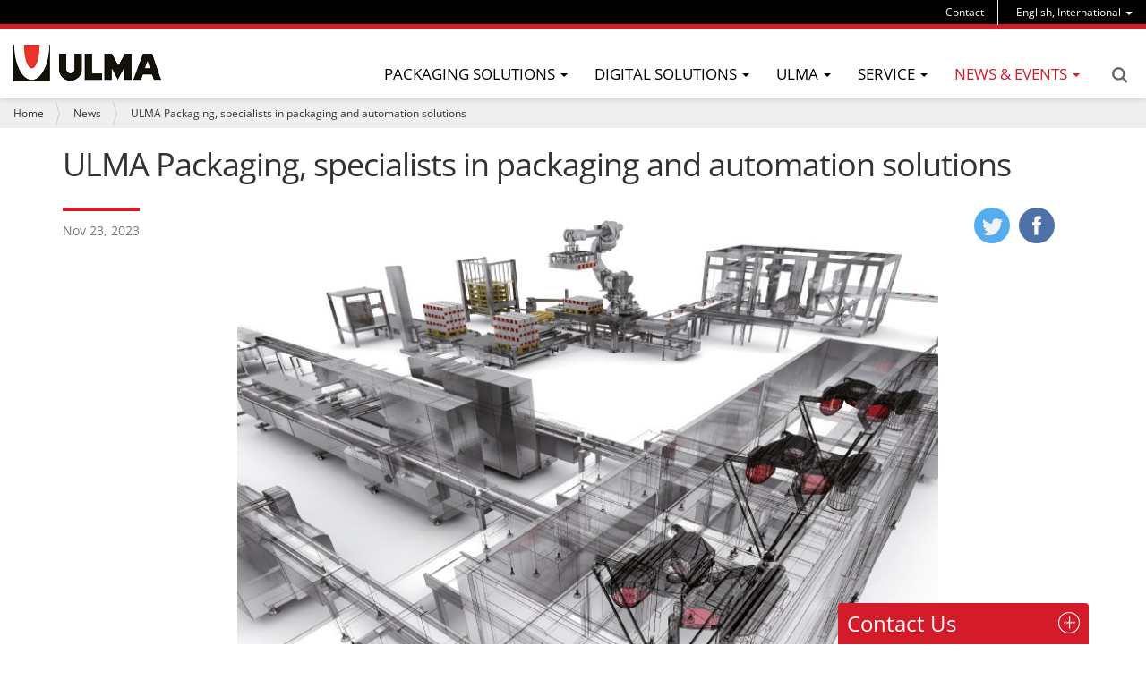

--- FILE ---
content_type: text/html;charset=utf-8
request_url: https://www.ulmapackaging.com/en/news/ulma-packaging-specialists-in-packaging-and-automation-solutions
body_size: 17705
content:
<!DOCTYPE html>
<html xmlns="http://www.w3.org/1999/xhtml" lang="en" xml:lang="en">

<head><meta http-equiv="Content-Type" content="text/html; charset=UTF-8" />
  
  <title>ULMA Packaging, specialists in packaging and automation solutions — ULMA Packaging</title><title></title>
  <!-- Google Tag Manager -->

<script>(function(w,d,s,l,i){w[l]=w[l]||[];w[l].push({'gtm.start':

new Date().getTime(),event:'gtm.js'});var f=d.getElementsByTagName(s)[0],

j=d.createElement(s),dl=l!='dataLayer'?'&l='+l:'';j.async=true;j.src=

'https://www.googletagmanager.com/gtm.js?id='+i+dl;f.parentNode.insertBefore(j,f);

})(window,document,'script','dataLayer','GTM-WJKMD7C');</script>

<!-- End Google Tag Manager -->
  <link rel="apple-touch-icon" sizes="57x57" href="/++theme++ulmapackaging.theme/img/apple-icon-57x57.png" />
  <link rel="apple-touch-icon" sizes="60x60" href="/++theme++ulmapackaging.theme/img/apple-icon-60x60.png" />
  <link rel="apple-touch-icon" sizes="72x72" href="/++theme++ulmapackaging.theme/img/apple-icon-72x72.png" />
  <link rel="apple-touch-icon" sizes="76x76" href="/++theme++ulmapackaging.theme/img/apple-icon-76x76.png" />
  <link rel="apple-touch-icon" sizes="114x114" href="/++theme++ulmapackaging.theme/img/apple-icon-114x114.png" />
  <link rel="apple-touch-icon" sizes="120x120" href="/++theme++ulmapackaging.theme/img/apple-icon-120x120.png" />
  <link rel="apple-touch-icon" sizes="144x144" href="/++theme++ulmapackaging.theme/img/apple-icon-144x144.png" />
  <link rel="apple-touch-icon" sizes="152x152" href="/++theme++ulmapackaging.theme/img/apple-icon-152x152.png" />
  <link rel="apple-touch-icon" sizes="180x180" href="/++theme++ulmapackaging.theme/img/apple-icon-180x180.png" />
  <link rel="icon" type="image/png" sizes="192x192" href="/++theme++ulmapackaging.theme/img/android-icon-192x192.png" />
  <link rel="icon" type="image/png" sizes="32x32" href="/++theme++ulmapackaging.theme/img/favicon-32x32.png" />
  <link rel="icon" type="image/png" sizes="96x96" href="/++theme++ulmapackaging.theme/img/favicon-96x96.png" />
  <link rel="icon" type="image/png" sizes="16x16" href="/++theme++ulmapackaging.theme/img/favicon-16x16.png" />
  <link rel="manifest" href="/++theme++ulmapackaging.theme/img/manifest.json" />
  <meta name="msapplication-TileColor" content="#ffffff" />
  <meta name="msapplication-TileImage" content="/++theme++ulmapackaging.theme/img/ms-icon-144x144.png" />
  <meta name="theme-color" content="#ffffff" />
<meta name="DC.creator" content="jalberdi" /><meta name="DC.format" content="text/plain" /><meta name="DC.language" content="en" /><meta name="DC.date.modified" content="2023-11-23T10:11:10+01:00" /><meta name="DC.date.created" content="2023-10-30T11:10:41+01:00" /><meta name="DC.type" content="News Item" /><meta name="DC.distribution" content="Global" /><meta name="description" content="Opt for the highest level of efficiency and reliability in packaging." /><meta name="robots" content="ALL" /><meta name="distribution" content="Global" /><meta content="summary" name="twitter:card" /><meta content="ULMA Packaging, specialists in packaging and automation solutions" name="twitter:title" /><meta content="ULMA Packaging" property="og:site_name" /><meta content="ULMA Packaging, specialists in packaging and automation solutions" property="og:title" /><meta content="website" property="og:type" /><meta content="Opt for the highest level of efficiency and reliability in packaging." name="twitter:description" /><meta content="https://www.ulmapackaging.com/en/news/ulma-packaging-specialists-in-packaging-and-automation-solutions" name="twitter:url" /><meta content="Opt for the highest level of efficiency and reliability in packaging." property="og:description" /><meta content="https://www.ulmapackaging.com/en/news/ulma-packaging-specialists-in-packaging-and-automation-solutions" property="og:url" /><meta content="https://www.ulmapackaging.com/en/news/ulma-packaging-specialists-in-packaging-and-automation-solutions/@@download/image/Automation cover.jpg" name="twitter:image" /><meta content="https://www.ulmapackaging.com/en/news/ulma-packaging-specialists-in-packaging-and-automation-solutions/@@download/image/Automation cover.jpg" property="og:image" /><meta content="image/jpeg" property="og:image:type" /><meta name="viewport" content="width=device-width, initial-scale=1.0" /><meta name="generator" content="Plone - http://plone.com" /><link rel="alternate" hreflang="es" href="https://www.ulmapackaging.com/es/noticias/ulma-packaging-especialistas-en-soluciones-de-envasado-y-automatizacion" /><link rel="alternate" hreflang="en" href="https://www.ulmapackaging.com/en/news/ulma-packaging-specialists-in-packaging-and-automation-solutions" /><link rel="alternate" hreflang="x-default" href="https://www.ulmapackaging.com/en/news/ulma-packaging-specialists-in-packaging-and-automation-solutions" /><link rel="canonical" href="https://www.ulmapackaging.com/en/news/ulma-packaging-specialists-in-packaging-and-automation-solutions" /><link rel="search" href="https://www.ulmapackaging.com/en/@@search" title="Search this site" /><link rel="stylesheet" type="text/css" href="https://www.ulmapackaging.com/++plone++production/++unique++2022-03-16T15:46:43.426337/default.css" data-bundle="production" /><link rel="stylesheet" type="text/css" href="https://www.ulmapackaging.com//++theme++ulmapackaging.theme/less/theme-compiled.css?v=39" data-bundle="diazo" /><script type="text/javascript">PORTAL_URL = 'https://www.ulmapackaging.com';</script><script type="text/javascript" src="https://www.ulmapackaging.com/++plone++production/++unique++2022-03-16T15:46:43.426337/default.js" data-bundle="production"></script><script type="text/javascript">
      require = undefined define = undefined
    </script><script type="text/javascript" src="/++theme++ulmapackaging.theme/node_modules/bootstrap/js/affix.js"></script><script type="text/javascript" async="" src="https://www.ulmapackaging.com/en/notinlinecookiecuttr.js"></script></head>

<body id="visual-portal-wrapper" class="template-newsitem_view portaltype-news-item site-en section-news subsection-ulma-packaging-specialists-in-packaging-and-automation-solutions icons-off thumbs-on frontend viewpermission-view userrole-anonymous" dir="ltr" data-i18ncatalogurl="https://www.ulmapackaging.com/plonejsi18n" data-view-url="https://www.ulmapackaging.com/en/news/ulma-packaging-specialists-in-packaging-and-automation-solutions" data-pat-plone-modal="{&quot;actionOptions&quot;: {&quot;displayInModal&quot;: false}}" data-pat-tinymce="{&quot;loadingBaseUrl&quot;: &quot;https://www.ulmapackaging.com/en/++plone++static/components/tinymce-builded/js/tinymce&quot;, &quot;relatedItems&quot;: {&quot;sort_order&quot;: &quot;ascending&quot;, &quot;vocabularyUrl&quot;: &quot;https://www.ulmapackaging.com/en/@@getVocabulary?name=plone.app.vocabularies.Catalog&quot;, &quot;sort_on&quot;: &quot;sortable_title&quot;, &quot;folderTypes&quot;: [&quot;Folder&quot;, &quot;Large Plone Folder&quot;, &quot;Plone Site&quot;, &quot;LIF&quot;], &quot;rootPath&quot;: &quot;/Plone/en&quot;}, &quot;prependToScalePart&quot;: &quot;/@@images/image/&quot;, &quot;linkAttribute&quot;: &quot;UID&quot;, &quot;prependToUrl&quot;: &quot;/en/resolveuid/&quot;, &quot;imageTypes&quot;: [&quot;Image&quot;], &quot;upload&quot;: {&quot;maxFiles&quot;: 1, &quot;currentPath&quot;: &quot;/news&quot;, &quot;initialFolder&quot;: &quot;602c3ae7a81fc30f11e7b72cde7f80f0&quot;, &quot;baseUrl&quot;: &quot;https://www.ulmapackaging.com/en&quot;, &quot;uploadMultiple&quot;: false, &quot;relativePath&quot;: &quot;@@fileUpload&quot;, &quot;showTitle&quot;: false}, &quot;tiny&quot;: {&quot;templates&quot;: [{&quot;url&quot;: &quot;++theme++ulmapackaging.theme/tinymce-templates/image-grid-2x2.html&quot;, &quot;title&quot;: &quot;Image Grid 2x2&quot;}], &quot;content_css&quot;: &quot;https://www.ulmapackaging.com/en/++plone++static/plone-compiled.css,https://www.ulmapackaging.com/en/++plone++static/tinymce-styles.css,https://www.ulmapackaging.com/en/++plone++static/components/tinymce-builded/js/tinymce/skins/lightgray/content.min.css,https://www.ulmapackaging.com/en/++theme++ulmapackaging.theme/less/theme-compiled.css&quot;, &quot;external_plugins&quot;: {&quot;template&quot;: &quot;+plone+static/components/tinymce-builded/js/tinymce/plugins/template&quot;}, &quot;plugins&quot;: [&quot;plonelink&quot;, &quot;ploneimage&quot;, &quot;importcss&quot;, &quot;advlist&quot;, &quot;code&quot;, &quot;fullscreen&quot;, &quot;hr&quot;, &quot;lists&quot;, &quot;media&quot;, &quot;nonbreaking&quot;, &quot;noneditable&quot;, &quot;pagebreak&quot;, &quot;paste&quot;, &quot;preview&quot;, &quot;print&quot;, &quot;searchreplace&quot;, &quot;tabfocus&quot;, &quot;table&quot;, &quot;visualchars&quot;, &quot;wordcount&quot;], &quot;toolbar&quot;: &quot;ltr rtl | undo redo | styleselect | bold italic | alignleft aligncenter alignright alignjustify | bullist numlist outdent indent | unlink plonelink ploneimage&quot;, &quot;menubar&quot;: [&quot;edit&quot;, &quot;table&quot;, &quot;format&quot;, &quot;toolsview&quot;, &quot;insert&quot;], &quot;importcss_file_filter&quot;: &quot;https://www.ulmapackaging.com/en/++plone++static/tinymce-styles.css&quot;, &quot;menu&quot;: {&quot;insert&quot;: {&quot;items&quot;: &quot;link media | template hr&quot;, &quot;title&quot;: &quot;Insert&quot;}, &quot;format&quot;: {&quot;items&quot;: &quot;bold italic underline strikethrough superscript subscript | formats | removeformat&quot;, &quot;title&quot;: &quot;Format&quot;}, &quot;edit&quot;: {&quot;items&quot;: &quot;undo redo | cut copy paste pastetext | searchreplace textpattern selectall | textcolor&quot;, &quot;title&quot;: &quot;Edit&quot;}, &quot;table&quot;: {&quot;items&quot;: &quot;inserttable tableprops deletetable | cell row column&quot;, &quot;title&quot;: &quot;Table&quot;}, &quot;tools&quot;: {&quot;items&quot;: &quot;spellchecker charmap emoticons insertdatetime layer code&quot;, &quot;title&quot;: &quot;Tools&quot;}, &quot;view&quot;: {&quot;items&quot;: &quot;visualaid visualchars visualblocks preview fullpage fullscreen&quot;, &quot;title&quot;: &quot;View&quot;}}, &quot;browser_spellcheck&quot;: true, &quot;entity_encoding&quot;: &quot;raw&quot;, &quot;style_formats&quot;: [{&quot;items&quot;: [{&quot;title&quot;: &quot;Header 1&quot;, &quot;format&quot;: &quot;h1&quot;}, {&quot;title&quot;: &quot;Header 2&quot;, &quot;format&quot;: &quot;h2&quot;}, {&quot;title&quot;: &quot;Header 3&quot;, &quot;format&quot;: &quot;h3&quot;}, {&quot;title&quot;: &quot;Header 4&quot;, &quot;format&quot;: &quot;h4&quot;}, {&quot;title&quot;: &quot;Header 5&quot;, &quot;format&quot;: &quot;h5&quot;}, {&quot;title&quot;: &quot;Header 6&quot;, &quot;format&quot;: &quot;h6&quot;}], &quot;title&quot;: &quot;Headers&quot;}, {&quot;items&quot;: [{&quot;title&quot;: &quot;Paragraph&quot;, &quot;format&quot;: &quot;p&quot;}, {&quot;title&quot;: &quot;Blockquote&quot;, &quot;format&quot;: &quot;blockquote&quot;}, {&quot;title&quot;: &quot;Div&quot;, &quot;format&quot;: &quot;div&quot;}, {&quot;title&quot;: &quot;Pre&quot;, &quot;format&quot;: &quot;pre&quot;}], &quot;title&quot;: &quot;Block&quot;}, {&quot;items&quot;: [{&quot;title&quot;: &quot;Bold&quot;, &quot;icon&quot;: &quot;bold&quot;, &quot;format&quot;: &quot;bold&quot;}, {&quot;title&quot;: &quot;Italic&quot;, &quot;icon&quot;: &quot;italic&quot;, &quot;format&quot;: &quot;italic&quot;}, {&quot;title&quot;: &quot;Underline&quot;, &quot;icon&quot;: &quot;underline&quot;, &quot;format&quot;: &quot;underline&quot;}, {&quot;title&quot;: &quot;Strikethrough&quot;, &quot;icon&quot;: &quot;strikethrough&quot;, &quot;format&quot;: &quot;strikethrough&quot;}, {&quot;title&quot;: &quot;Superscript&quot;, &quot;icon&quot;: &quot;superscript&quot;, &quot;format&quot;: &quot;superscript&quot;}, {&quot;title&quot;: &quot;Subscript&quot;, &quot;icon&quot;: &quot;subscript&quot;, &quot;format&quot;: &quot;subscript&quot;}, {&quot;title&quot;: &quot;Code&quot;, &quot;icon&quot;: &quot;code&quot;, &quot;format&quot;: &quot;code&quot;}], &quot;title&quot;: &quot;Inline&quot;}, {&quot;items&quot;: [{&quot;title&quot;: &quot;Left&quot;, &quot;icon&quot;: &quot;alignleft&quot;, &quot;format&quot;: &quot;alignleft&quot;}, {&quot;title&quot;: &quot;Center&quot;, &quot;icon&quot;: &quot;aligncenter&quot;, &quot;format&quot;: &quot;aligncenter&quot;}, {&quot;title&quot;: &quot;Right&quot;, &quot;icon&quot;: &quot;alignright&quot;, &quot;format&quot;: &quot;alignright&quot;}, {&quot;title&quot;: &quot;Justify&quot;, &quot;icon&quot;: &quot;alignjustify&quot;, &quot;format&quot;: &quot;alignjustify&quot;}], &quot;title&quot;: &quot;Alignment&quot;}, {&quot;items&quot;: [{&quot;title&quot;: &quot;Listing&quot;, &quot;classes&quot;: &quot;listing&quot;, &quot;selector&quot;: &quot;table&quot;}], &quot;title&quot;: &quot;Tables&quot;}], &quot;resize&quot;: &quot;both&quot;, &quot;formats&quot;: {&quot;clearfix&quot;: {&quot;classes&quot;: &quot;clearfix&quot;, &quot;block&quot;: &quot;div&quot;}, &quot;discreet&quot;: {&quot;inline&quot;: &quot;span&quot;, &quot;classes&quot;: &quot;discreet&quot;}}, &quot;importcss_append&quot;: true, &quot;extended_valid_elements&quot;: &quot;script[language|type|src]&quot;}, &quot;base_url&quot;: &quot;https://www.ulmapackaging.com/en/news/ulma-packaging-specialists-in-packaging-and-automation-solutions&quot;}" data-portal-url="https://www.ulmapackaging.com" data-pat-pickadate="{&quot;date&quot;: {&quot;selectYears&quot;: 200}, &quot;time&quot;: {&quot;interval&quot;: 5 } }" data-base-url="https://www.ulmapackaging.com/en/news/ulma-packaging-specialists-in-packaging-and-automation-solutions"><!-- Google Tag Manager (noscript) -->

<noscript><iframe src="https://www.googletagmanager.com/ns.html?id=GTM-WJKMD7C" height="0" width="0" style="display:none;visibility:hidden"></iframe></noscript>

<!-- End Google Tag Manager (noscript) --><section id="portal-toolbar"></section><div class="outer-wrapper">
    <header id="content-header" role="banner">
      <div class="container">
        
        <div id="portal-header">
    

  <div id="portal-languageselector" class="dropdown hidden-xs">
    
      
    
      <a class="dropdown-toggle" data-toggle="dropdown" data-target="#" role="menu" href="#">
        <span>English, International</span>
        <span class="caret"></span>
      </a>
    
      
    
      
    
      
    
      
    
      
    
      
    
      
    
      
    
      
    
      
    
      
    
      
    
      
    
      
    
      
    
      
    
      
    
    <ul class="dropdown-menu" role="menu">
      
        <li>
          <a href="https://www.ulmapackaging.com/es/noticias/ulma-packaging-especialistas-en-soluciones-de-envasado-y-automatizacion" title="Español, Internacional">
            Español, Internacional
          </a>
        </li>
      
        
      
        <li>
          <a href="https://www.ulmapackaging.eus/" title="Euskara, Basque Country">
            Euskara, Basque Country
          </a>
        </li>
      
        <li>
          <a href="https://www.ulmapackaging.com.br/" title="Português, Brasil">
            Português, Brasil
          </a>
        </li>
      
        <li>
          <a href="https://www.ulmapackaging.de/" title="Deutsch, Deutschland">
            Deutsch, Deutschland
          </a>
        </li>
      
        <li>
          <a href="https://www.ulmapackaging.fr/" title="Français, France">
            Français, France
          </a>
        </li>
      
        <li>
          <a href="https://www.ulmapackaging.it/" title="Italiano, Italia">
            Italiano, Italia
          </a>
        </li>
      
        <li>
          <a href="https://www.ulmapackaging.co.uk/" title="English, UK">
            English, UK
          </a>
        </li>
      
        <li>
          <a href="https://www.ulmapackaging.pl/" title="Polski, Polska">
            Polski, Polska
          </a>
        </li>
      
        <li>
          <a href="https://www.ulmapackaging.ro/" title="Română, România">
            Română, România
          </a>
        </li>
      
        <li>
          <a href="https://www.ulmapackaging.ru" title="Pусский, Россия">
            Pусский, Россия
          </a>
        </li>
      
        <li>
          <a href="https://www.ulmapackaging.com.ua" title="Pусский, Украина">
            Pусский, Украина
          </a>
        </li>
      
        <li>
          <a href="https://www.harpak-ulma.com" title="English, USA">
            English, USA
          </a>
        </li>
      
        <li>
          <a href="https://www.ulmapackaging.nl" title="Nederlands, Nederland">
            Nederlands, Nederland
          </a>
        </li>
      
        <li>
          <a href="https://www.ulmapackaging.be/fr" title="Français, Belux">
            Français, Belux
          </a>
        </li>
      
        <li>
          <a href="https://www.ulmapackaging.mx" title="Español, México">
            Español, México
          </a>
        </li>
      
        <li>
          <a href="https://www.ulmapackaging.be/nl" title="Nederlands, Belux">
            Nederlands, Belux
          </a>
        </li>
      
        <li>
          <a href="https://www.ulmapackaging.com.tr" title="Türkçe, Türkiye">
            Türkçe, Türkiye
          </a>
        </li>
      
        <li>
          <a href="https://www.ulmapackaging.co/es-co" title="Español, Colombia">
            Español, Colombia
          </a>
        </li>
      
    </ul>
  </div>



  <div id="links-menu" class="hidden-xs">
    <nav>
      <ul class="nav navbar-nav">
        <li class="destakatua-item" id="contact">
          <a href="/en/contact">Contact</a>
        </li>
      </ul>
    </nav>
    
  </div>

<a id="portal-logo" title="English" href="https://www.ulmapackaging.com/en">
    <img src="https://www.ulmapackaging.com/@@site-logo/logoa_ulma.png" alt="ULMA Packaging" title="ULMA Packaging" /></a>

<div id="portal-searchbox" class="hidden-xs">


  <a href="https://www.ulmapackaging.com/en/@@search">Search</a>

</div>

<div id="portal-anontools">
  
</div>

</div>

      
        
      </div>
      <div id="mainnavigation-wrapper">
        <div id="mainnavigation">
  <p class="hiddenStructure">Navigation</p>
  <nav class="plone-navbar" id="portal-globalnav-wrapper">
    <div>
      <div class="plone-navbar-header">
        <button type="button" class="plone-navbar-toggle" data-toggle="collapse" data-target="#portal-globalnav-collapse">
          <span class="sr-only">Toggle navigation</span>
          <span class="icon-bar"></span>
          <span class="icon-bar"></span>
          <span class="icon-bar"></span>
        </button>
      </div>
      <div class="plone-collapse plone-navbar-collapse" id="portal-globalnav-collapse">
        <ul class="plone-nav plone-navbar-nav" id="portal-globalnav">
          <li class="visible-xs">
            <div id="portal-searchbox-mobile">
              <a href="https://www.ulmapackaging.com/en/@@search">Search</a>
            </div>
            <div id="portal-languageselector-mobile" class="dropdown">
              
                
              
                <a class="dropdown-toggle" data-toggle="dropdown" data-target="#" role="menu" href="#">
                  <span>English, International</span>
                  <span class="caret"></span>
                </a>
              
                
              
                
              
                
              
                
              
                
              
                
              
                
              
                
              
                
              
                
              
                
              
                
              
                
              
                
              
                
              
                
              
                
              
              <ul class="dropdown-menu" role="menu">
                
                  <li>
                    <a href="https://www.ulmapackaging.com/es/noticias/ulma-packaging-especialistas-en-soluciones-de-envasado-y-automatizacion" title="Español, Internacional">
                      Español, Internacional
                    </a>
                  </li>
                
                  
                
                  <li>
                    <a href="https://www.ulmapackaging.eus/" title="Euskara, Basque Country">
                      Euskara, Basque Country
                    </a>
                  </li>
                
                  <li>
                    <a href="https://www.ulmapackaging.com.br/" title="Português, Brasil">
                      Português, Brasil
                    </a>
                  </li>
                
                  <li>
                    <a href="https://www.ulmapackaging.de/" title="Deutsch, Deutschland">
                      Deutsch, Deutschland
                    </a>
                  </li>
                
                  <li>
                    <a href="https://www.ulmapackaging.fr/" title="Français, France">
                      Français, France
                    </a>
                  </li>
                
                  <li>
                    <a href="https://www.ulmapackaging.it/" title="Italiano, Italia">
                      Italiano, Italia
                    </a>
                  </li>
                
                  <li>
                    <a href="https://www.ulmapackaging.co.uk/" title="English, UK">
                      English, UK
                    </a>
                  </li>
                
                  <li>
                    <a href="https://www.ulmapackaging.pl/" title="Polski, Polska">
                      Polski, Polska
                    </a>
                  </li>
                
                  <li>
                    <a href="https://www.ulmapackaging.ro/" title="Română, România">
                      Română, România
                    </a>
                  </li>
                
                  <li>
                    <a href="https://www.ulmapackaging.ru" title="Pусский, Россия">
                      Pусский, Россия
                    </a>
                  </li>
                
                  <li>
                    <a href="https://www.ulmapackaging.com.ua" title="Pусский, Украина">
                      Pусский, Украина
                    </a>
                  </li>
                
                  <li>
                    <a href="https://www.harpak-ulma.com" title="English, USA">
                      English, USA
                    </a>
                  </li>
                
                  <li>
                    <a href="https://www.ulmapackaging.nl" title="Nederlands, Nederland">
                      Nederlands, Nederland
                    </a>
                  </li>
                
                  <li>
                    <a href="https://www.ulmapackaging.be/fr" title="Français, Belux">
                      Français, Belux
                    </a>
                  </li>
                
                  <li>
                    <a href="https://www.ulmapackaging.mx" title="Español, México">
                      Español, México
                    </a>
                  </li>
                
                  <li>
                    <a href="https://www.ulmapackaging.be/nl" title="Nederlands, Belux">
                      Nederlands, Belux
                    </a>
                  </li>
                
                  <li>
                    <a href="https://www.ulmapackaging.com.tr" title="Türkçe, Türkiye">
                      Türkçe, Türkiye
                    </a>
                  </li>
                
                  <li>
                    <a href="https://www.ulmapackaging.co/es-co" title="Español, Colombia">
                      Español, Colombia
                    </a>
                  </li>
                
              </ul>
            </div>
          </li>
          
          
            
              
                <li class="dropdown">
                        <a class="dropdown-toggle" data-toggle="dropdown" data-target="#" role="menu" href="#">
                      <span>Packaging solutions</span>
                      <span class="caret"></span>
                    </a>
                    <ul class="dropdown-menu" role="menu">
                      
                        <li>
                            <span class="menufoldertitle">Industries</span>

                            <ul>
                              <li>
                                <a href="/en/packaging-solutions/meat">Meat</a>
                              </li>
                              <li>
                                <a href="/en/packaging-solutions/produce">Produce</a>
                              </li>
                              <li>
                                <a href="/en/packaging-solutions/poultry">Poultry</a>
                              </li>
                              <li>
                                <a href="/en/packaging-solutions">More industries (+)</a>
                              </li>
                            </ul>
                        </li>
                      
                        <li>
                            <span class="menufoldertitle">Packaging machines</span>

                            <ul>
                              <li>
                                <a href="/en/packaging-machines/flow-pack-hffs">Flow pack</a>
                              </li>
                              <li>
                                <a href="/en/packaging-machines/thermoforming">Thermoforming</a>
                              </li>
                              <li>
                                <a href="/en/packaging-machines/traysealing">Traysealing</a>
                              </li>
                              <li>
                                <a href="/en/packaging-machines">More packaging machines (+)</a>
                              </li>
                            </ul>
                        </li>
                      
                        <li>
                            <span class="menufoldertitle">Complete solutions</span>

                            <ul>
                              <li>
                                <a href="/en/fully-automated-solutions/complete-solutions-for-meat">Complete solutions for meat</a>
                              </li>
                              <li>
                                <a href="/en/fully-automated-solutions/complete-solutions-for-bakery-biscuits-and-confectionery">Complete solutions for bakery, biscuits &amp; confectionery</a>
                              </li>
                              <li>
                                <a href="/en/fully-automated-solutions/complete-solutions-for-poultry">Complete solutions for poultry</a>
                              </li>
                              <li>
                                <a href="/en/fully-automated-solutions">More complete solutions (+)</a>
                              </li>
                            </ul>
                        </li>
                      
                    </ul>
                </li>
              
              
              
              
                <li class="dropdown">
                        <a class="dropdown-toggle" data-toggle="dropdown" data-target="#" role="menu" href="#">
                      <span>Digital solutions</span>
                      <span class="caret"></span>
                    </a>
                    <ul class="dropdown-menu" role="menu">
                      
                        <li>
                            

                            <ul>
                              <li>
                                <a href="/en/digital-solutions/digital-solutions">Overview</a>
                              </li>
                              <li>
                                <a href="/en/digital-solutions/smart-machines">Smart Machines</a>
                              </li>
                              <li>
                                <a href="/en/digital-solutions/smart-service">Smart Service</a>
                              </li>
                            </ul>
                        </li>
                      
                        <li>
                            

                            <ul>
                              <li>
                                <a href="/en/digital-solutions/myulma">myULMA</a>
                              </li>
                            </ul>
                        </li>
                      
                    </ul>
                </li>
              
              
              
              
                <li class="dropdown">
                        <a class="dropdown-toggle" data-toggle="dropdown" data-target="#" role="menu" href="#">
                      <span>ULMA</span>
                      <span class="caret"></span>
                    </a>
                    <ul class="dropdown-menu" role="menu">
                      
                        <li>
                            

                            <ul>
                              <li>
                                <a href="/en/about-us/ulma-packaging">ULMA Packaging</a>
                              </li>
                              <li>
                                <a href="/en/about-us/mission-vision-and-values">Mission, vision and values</a>
                              </li>
                              <li>
                                <a href="/en/wecare/ulmawecare-sustainable-packaging">Sustainable packaging</a>
                              </li>
                            </ul>
                        </li>
                      
                        <li>
                            

                            <ul>
                              <li>
                                <a href="/en/corporate-social-responsibility/csr">Corporate Social Responsability</a>
                              </li>
                              <li>
                                <a href="/en/corporate-social-responsibility/sustainability-report">Sustainability report</a>
                              </li>
                              <li>
                                <a href="/en/about-us/customers">Customers</a>
                              </li>
                            </ul>
                        </li>
                      
                        <li>
                            

                            <ul>
                              <li>
                                <a href="/en/about-us/innovation">Innovation</a>
                              </li>
                              <li>
                                <a href="/en/about-us/people">People</a>
                              </li>
                              <li>
                                <a href="/en/quality-certificates">Quality certificates</a>
                              </li>
                            </ul>
                        </li>
                      
                    </ul>
                </li>
              
              
              
              
                <li class="dropdown">
                        <a class="dropdown-toggle" data-toggle="dropdown" data-target="#" role="menu" href="#">
                      <span>Service</span>
                      <span class="caret"></span>
                    </a>
                    <ul class="dropdown-menu" role="menu">
                      
                        <li>
                            

                            <ul>
                              <li>
                                <a href="/en/service/service">Service</a>
                              </li>
                              <li>
                                <a href="/en/service/system-installation">System installation</a>
                              </li>
                              <li>
                                <a href="/en/service/commissioning">Commissioning</a>
                              </li>
                            </ul>
                        </li>
                      
                        <li>
                            

                            <ul>
                              <li>
                                <a href="/en/service/remote-services">Remote Services</a>
                              </li>
                              <li>
                                <a href="/en/service/technical-assistance">Technical assistance</a>
                              </li>
                              <li>
                                <a href="/en/service/adaptations-and-spare-parts">Adaptations and spare parts</a>
                              </li>
                            </ul>
                        </li>
                      
                        <li>
                            

                            <ul>
                              <li>
                                <a href="/en/service/preventative-maintenance">Preventive maintenance</a>
                              </li>
                            </ul>
                        </li>
                      
                    </ul>
                </li>
              
              
              
              
                <li class="dropdown and selected">
                        <a class="dropdown-toggle" data-toggle="dropdown" data-target="#" role="menu" href="#">
                      <span>News &amp; events</span>
                      <span class="caret"></span>
                    </a>
                    <ul class="dropdown-menu" role="menu">
                      
                        <li>
                            

                            <ul>
                              <li>
                                <a href="/en/success-stories">Success Stories</a>
                              </li>
                              <li>
                                <a href="/en/news">News</a>
                              </li>
                              <li>
                                <a href="/en/events/webinars">Webinars</a>
                              </li>
                            </ul>
                        </li>
                      
                        <li>
                            

                            <ul>
                              <li>
                                <a href="/en/events/tradeshows-2024">Shows</a>
                              </li>
                              <li>
                                <a href="/en/events/virtual-showroom-bakery-biscuits-and-confectionery/">Virtual showroom - Bakery, biscuits and confectionery</a>
                              </li>
                            </ul>
                        </li>
                      
                    </ul>
                </li>
              
              
              
          

          

          
            <li id="portaltab-contact" class="visible-xs">
              <a href="/en/contact">Contact</a>
            </li>
          
        </ul>
      </div>
    </div>
  </nav>

</div>
      </div>
    </header>

    <div id="above-content-wrapper">
      <section id="viewlet-above-content"><nav id="portal-breadcrumbs" class="plone-breadcrumb" role="navigation">
  <div class="container">
    <span id="breadcrumbs-you-are-here" class="hiddenStructure">You are here:</span>
    <ol aria-labelledby="breadcrumbs-you-are-here">
      <li id="breadcrumbs-home">
        <a href="https://www.ulmapackaging.com/en">Home</a>
      </li>
      <li id="breadcrumbs-1">
        
          <a href="https://www.ulmapackaging.com/en/news">News</a>
          
        
      </li>
      <li id="breadcrumbs-2">
        
          
          <span id="breadcrumbs-current">ULMA Packaging, specialists in packaging and automation solutions</span>
        
      </li>
    </ol>
  </div>
</nav>

</section>
      
    </div>
    <div class="container fill-main-ulma">
      <div class="row">
        <aside id="global_statusmessage">
        

        <div></div>
      </aside>
      </div>
      <main id="main-container" class="row row-offcanvas row-offcanvas-right" role="main">
        

    

    <div class="col-xs-12 col-sm-12">
      <div class="row">
        <div class="col-xs-12 col-sm-12">
          <article id="content">
                
    <div class="row">
      <div class="col-sm-12">
        
          <h1 class="documentFirstHeading">ULMA Packaging, specialists in packaging and automation solutions</h1>
        
      </div>
    </div>
    <div class="row">
      <div class="col-sm-2">
        <div id="viewlet-below-content-title"><div class="documentByLine">
  

  
    
      <span class="documentPublished">
        <span>
          Nov 23, 2023
        </span>
      </span>
    
  
</div>
</div>
      </div>
      <div class="col-sm-10">
        <div id="news-container">
          <div class="row">
            <div class="col-sm-10">
              <header>
                <div id="viewlet-above-content-title">
<div class="leadImage">

  <picture>
    <source media="(min-width: 480px)" data-srcset="https://www.ulmapackaging.com/en/news/ulma-packaging-specialists-in-packaging-and-automation-solutions/@@images/cc51b3a9-4bd9-4585-9342-2505b31572e4.jpeg"></source>
    <source media="(min-width: 320px)" data-srcset="https://www.ulmapackaging.com/en/news/ulma-packaging-specialists-in-packaging-and-automation-solutions/@@images/b3168715-baa0-45a7-bebc-22ab23714b15.jpeg"></source>
    <img class="lazyload" data-src="https://www.ulmapackaging.com/en/news/ulma-packaging-specialists-in-packaging-and-automation-solutions/@@images/cc51b3a9-4bd9-4585-9342-2505b31572e4.jpeg" />
  </picture>

</div>



<span id="social-tags-body" style="display: none" itemscope="" itemtype="http://schema.org/WebPage">
  <span itemprop="name">ULMA Packaging, specialists in packaging and automation solutions</span>
  <span itemprop="description">Opt for the highest level of efficiency and reliability in packaging.</span>
  <span itemprop="url">https://www.ulmapackaging.com/en/news/ulma-packaging-specialists-in-packaging-and-automation-solutions</span>
  <span itemprop="image">https://www.ulmapackaging.com/en/news/ulma-packaging-specialists-in-packaging-and-automation-solutions/@@download/image/Automation cover.jpg</span>
</span>
</div>
                <section id="viewlet-above-content-body"></section>
                
                  <div class="documentDescription description">Opt for the highest level of efficiency and reliability in packaging.</div>
                
              </header>

              <section id="content-core">
                
                  <div id="parent-fieldname-text" class=""><p>Thanks to the know-how we have acquired after more than 60 years of experience as a leading global supplier of packaging solutions for the main food and pharmaceutical sectors, we are able to offer our customers tailored automated solutions to meet the requirements of their packaging lines.</p>
<p>With over 1800 dedicated professionals across the world, we are at the forefront in the design of the best automation solutions.</p>
<p>Committed to innovation and sustainability, we strive to offer a global and local service that helps to optimise our customers' production efficiency and packaging quality.</p>
<h2><strong>COMPLETE LINES AND TURNKEY SOLUTIONS</strong></h2>
<p>Our wide range of packaging machines and fully automated systems mean that we can offer our customers <a data-val="92564eb05372df70a42ae944d118f06e" href="https://www.ulmapackaging.com/en/packaging-machines" data-linktype="internal"><strong>primary packaging</strong></a> machines and <a data-val="7012bb71caab45e4a3c221fbc9f615da" href="https://www.ulmapackaging.com/en/fully-automated-solutions" data-linktype="internal"><strong>turnkey solutions</strong></a> that are tailored to their needs.</p>
<p> Our knowledge of advanced technologies and process control ensures high productivity rates with the best quality in terms of <strong>primary, secondary </strong>and <strong>tertiary</strong> packaging solutions. Whether we are designing a solution from scratch or integrating your primary packaging process into an automatic line, we make your packaging process as efficient and reliable as possible.</p>
<p>Designed, assembled, delivered and supported by our specialist engineers, we aim to be your <strong>single source, one-stop supplier.</strong></p>
<p style="text-align: center;"><strong><img src="[data-uri]" data-linktype="image" title="Automat 1 EN.jpg" data-val="64c6bc2efc814b8386f668561cf77ba6" data-scale="large" alt="Automat 1 EN.jpg" class="image-inline lazyload" data-src="https://www.ulmapackaging.com/en/news/automat-1-en.jpg/@@images/e686b7fe-78f4-43eb-8fcc-de2dedd57286.jpeg" /></strong></p>
<p>We automate the whole packaging process from product loading to final packaging and palletising.</p>
<ul>
<li>PRODUCT HANDLING, DISTRIBUTION AND FEEDING</li>
<li>PRIMARY PACKAGING</li>
<li>QUALITY CONTROL AND INSPECTION AND MARKING SYSTEMS</li>
<li>SECONDARY AND TERTIARY PACKAGING SYSTEMS</li>
<li>PALLETISING</li>
</ul>
<h2><strong>ULMA PACKAGING, MORE THAN AN ENGINEERING COMPANY</strong></h2>
<p>At ULMA Packaging, we offer our customers a full project <strong>life cycle management</strong> service and <a data-val="96afdda56c9f489c847bae1bd65d775d" href="https://www.ulmapackaging.com/en/service/service" data-linktype="internal"><strong>after sales service</strong></a>.</p>
<p>We work to build long-term relationships with our customers that are based on trust, in order to help them meet the most stringent efficiency and reliability requirements with the shortest possible installation times.</p>
<p>Our value propositions include:</p>
<ul>
<li>SINGLE SOURCE SUPPLIER<br />As an experienced OEM, we are able to integrate both our own and third-party equipment in a single project in order to design a fully integrated line that provides outstanding performance and efficiency.</li>
<li>LINE TESTING<br />The complete line is fully tested before it is shipped, reducing the start-up curve and ensuring optimal machine efficiency (OEE).</li>
<li>LOW TOTAL COST OF OWNERSHIP (TCO)<br />As original equipment manufacturers, we optimise integration by using the smallest possible number of components, thus facilitating maintenance, which extends the machine's service life and reduces the cost of the project.</li>
<li>CUSTOMISED PROJECTS<br />Due to our extensive knowledge of packaging processes, and thanks to our vast experience in automation technologies, we tailor the design to each customer’s specific requirements.</li>
<li>DIGITAL SOLUTIONS<br />We supply Industry 4.0-ready machines, where connectivity, visualisation and automation are the key to simple and centralised operation of complete lines and seamless integration into plant processes.</li>
</ul>
<p style="text-align: center;"><img src="[data-uri]" data-linktype="image" title="Automat 2 EN.jpg" data-val="18ff6dfa629943429e2316eb5c590821" data-scale="large" alt="Automat 2 EN.jpg" class="image-inline lazyload" data-src="https://www.ulmapackaging.com/en/news/automat-2-en.jpg/@@images/581f1025-7f63-4ffc-9186-43502af27f56.jpeg" /></p>
<h2><strong>HOW CAN WE HELP YOU?</strong></h2>
<p>If you are thinking of improving the efficiency of your packaging lines or are considering partially or fully automating your packaging lines, do not hesitate to contact our experts.</p>
<p><a data-val="4307de0bf576483a8e4c0f7d0c3ee6ad" href="https://www.ulmapackaging.com/en/contact" data-linktype="internal">Contact</a></p></div>
                
              </section>
              <section id="viewlet-below-content-body">



    <div class="visualClear"><!-- --></div>

    <div class="documentActions">
        

        

    </div>

</section>
            </div>
            <div class="col-sm-2">
              <ul class="share hidden-xs" data-spy="affix">
                <li>
                  <a class="addthis_button_facebook at300b" target="_blank" title="Send to Facebook" href="http://www.facebook.com/sharer.php?u=https://www.ulmapackaging.com/en/news/ulma-packaging-specialists-in-packaging-and-automation-solutions">
                    <svg id="facebook_icon" height="40px" width="40px" enable-background="new 0 0 48 48" version="1.1" viewbox="0 0 48 48" xml:space="preserve" xmlns="http://www.w3.org/2000/svg" xmlns:xlink="http://www.w3.org/1999/xlink">
                      <circle cx="24" cy="24" fill="#4E71A8" r="24"></circle>
                      <path d="M29.9,19.5h-4v-2.6c0-1,0.7-1.2,1.1-1.2c0.5,0,2.8,0,2.8,0v-4.4l-3.9,0c-4.4,0-5.3,3.3-5.3,5.3v2.9h-2.5V24  h2.5c0,5.8,0,12.7,0,12.7h5.3c0,0,0-7,0-12.7h3.6L29.9,19.5z" fill="#FFFFFF"></path>
                    </svg>
                  </a>
                </li>
                <li>
                  <a class="addthis_button_twitter at300b" target="_blank" title="Send to Twitter" href="http://twitter.com/?status=ULMA Packaging, specialists in packaging and automation solutions https://www.ulmapackaging.com/en/news/ulma-packaging-specialists-in-packaging-and-automation-solutions">
                    <svg id="twitter_icon" height="40px" width="40px" version="1.1" viewbox="0 0 112.197 112.197" xml:space="preserve" xmlns="http://www.w3.org/2000/svg" xmlns:xlink="http://www.w3.org/1999/xlink">
                      <circle cx="56.099" cy="56.098" r="56.098" style="fill:#55ACEE;"></circle>
                      <path d="M90.461,40.316c-2.404,1.066-4.99,1.787-7.702,2.109c2.769-1.659,4.894-4.284,5.897-7.417    c-2.591,1.537-5.462,2.652-8.515,3.253c-2.446-2.605-5.931-4.233-9.79-4.233c-7.404,0-13.409,6.005-13.409,13.409    c0,1.051,0.119,2.074,0.349,3.056c-11.144-0.559-21.025-5.897-27.639-14.012c-1.154,1.98-1.816,4.285-1.816,6.742    c0,4.651,2.369,8.757,5.965,11.161c-2.197-0.069-4.266-0.672-6.073-1.679c-0.001,0.057-0.001,0.114-0.001,0.17    c0,6.497,4.624,11.916,10.757,13.147c-1.124,0.308-2.311,0.471-3.532,0.471c-0.866,0-1.705-0.083-2.523-0.239    c1.706,5.326,6.657,9.203,12.526,9.312c-4.59,3.597-10.371,5.74-16.655,5.74c-1.08,0-2.15-0.063-3.197-0.188    c5.931,3.806,12.981,6.025,20.553,6.025c24.664,0,38.152-20.432,38.152-38.153c0-0.581-0.013-1.16-0.039-1.734    C86.391,45.366,88.664,43.005,90.461,40.316L90.461,40.316z" style="fill:#F1F2F2;"></path>
                    </svg>
                  </a>
                </li>
              </ul>

              
            </div>
          </div>
        </div>
      </div>
    </div>
  
              </article>
        </div>
      </div>
      <footer class="row">
        <div class="col-xs-12 col-sm-12">
          <div id="viewlet-below-content">
</div>
        </div>
      </footer>
    </div>
  
        <div id="column1-container"></div>
        <div id="column2-container"></div>
      </main>
      <!--/row-->
    </div>
    <!--/container-->
  </div><!--/outer-wrapper --><div id="contactform">
  <div id="contactclose" class="hidden">
    <a href="javascript:return False">
      <img class="pull-right" src="/++theme++ulmapackaging.theme/img/contactclose.png" alt="Close button" style="width: 24px; height: 24px;" />
    </a>
    <h3>
      <a href="javascript:return False">Contact Us</a>
    </h3>
  </div>
  <div id="contactopen">
    <a href="javascript:return False">
      <img class="pull-right" src="/++theme++ulmapackaging.theme/img/contactopen.png" alt="Open button" style="width: 24px; height: 24px;" />
    </a>
    <h3>
      <a href="javascript:return False">Contact Us</a>
    </h3>
  </div>
  <script async="" defer="defer" src="https://www.google.com/recaptcha/api.js?hl=en">
  </script>

<script type="text/javascript">
  $(document).ready(function () {

    $('#countries-select').change(function () {
      show_province();
    });

    function show_province() {
      var country_selected = $('#countries-select option').filter(':selected').text();
      if (['España', 'Spain'].includes(country_selected)) {
        $('#province').show();
        $("#province").prop('required', true);
      } else {
        $('#province').hide();
        $("#province").prop('required', false);
        $("#province").val('');
      }
      if (['United States', 'Estados Unidos'].includes(country_selected)) {
        $('#state').show();
        $("#state").prop('required', true);
      } else {
        $('#state').hide();
        $("#state").prop('required', false);
        $("#state").val('');
      }

    }
  });
</script>
<script type="text/javascript">
  $(document).ready(function () {
  });
</script>
<form id="contactform2" action="https://www.ulmapackaging.com/en/news/ulma-packaging-specialists-in-packaging-and-automation-solutions/contactformmacro" method="post" enctype="multipart/form-data">
  <div id="html_element"></div>
  <input required="required" class="form-control" id="name" name="name" placeholder="Name" type="text" />
  <input required="required" class="form-control" id="email" name="email" placeholder="contact-Email" type="email" />
  <input required="required" class="form-control" id="company" name="company" placeholder="Company" type="text" />

  
    <select id="countries-select" name="country">
      <option value="">Country</option>
      <option value="Afghanistan">Afghanistan</option>
      <option value="Africa Central Republic">Africa Central Republic</option>
      <option value="Albania">Albania</option>
      <option value="Algeria">Algeria</option>
      <option value="Andorra">Andorra</option>
      <option value="Angola">Angola</option>
      <option value="Antigua and Barbuda">Antigua and Barbuda</option>
      <option value="Argentina">Argentina</option>
      <option value="Armenia">Armenia</option>
      <option value="Australia">Australia</option>
      <option value="Austria">Austria</option>
      <option value="Azerbaijan">Azerbaijan</option>
      <option value="Bahamas">Bahamas</option>
      <option value="Bahrain">Bahrain</option>
      <option value="Bangladesh">Bangladesh</option>
      <option value="Barbados">Barbados</option>
      <option value="Belarus">Belarus</option>
      <option value="Belgium">Belgium</option>
      <option value="Belize">Belize</option>
      <option value="Benin">Benin</option>
      <option value="Bhutan">Bhutan</option>
      <option value="Bolivia">Bolivia</option>
      <option value="Bosnia and Herzegovina">Bosnia and Herzegovina</option>
      <option value="Botswana">Botswana</option>
      <option value="Brazil">Brazil</option>
      <option value="Brunei Darussalam">Brunei Darussalam</option>
      <option value="Bulgaria">Bulgaria</option>
      <option value="Burkina Faso">Burkina Faso</option>
      <option value="Burma">Burma</option>
      <option value="Burundi">Burundi</option>
      <option value="Cabo Verde">Cabo Verde</option>
      <option value="Cambodia">Cambodia</option>
      <option value="Cameroon">Cameroon</option>
      <option value="Canada">Canada</option>
      <option value="Chad">Chad</option>
      <option value="Chile">Chile</option>
      <option value="China">China</option>
      <option value="Colombia">Colombia</option>
      <option value="Comoros">Comoros</option>
      <option value="Costa Rica">Costa Rica</option>
      <option value="Croatia">Croatia</option>
      <option value="Cuba">Cuba</option>
      <option value="Cyprus">Cyprus</option>
      <option value="Czech Republic">Czech Republic</option>
      <option value="Democratic Republic of the Congo">Democratic Republic of the Congo</option>
      <option value="Denmark">Denmark</option>
      <option value="Djibouti">Djibouti</option>
      <option value="Dominica">Dominica</option>
      <option value="Dominican Republic">Dominican Republic</option>
      <option value="East Timor">East Timor</option>
      <option value="Ecuador">Ecuador</option>
      <option value="Egypt">Egypt</option>
      <option value="El Salvador">El Salvador</option>
      <option value="Equatorial Guinea">Equatorial Guinea</option>
      <option value="Eritrea">Eritrea</option>
      <option value="Estonia">Estonia</option>
      <option value="Ethiopia">Ethiopia</option>
      <option value="Fiji">Fiji</option>
      <option value="Finland">Finland</option>
      <option value="France">France</option>
      <option value="Gabon">Gabon</option>
      <option value="Gambia">Gambia</option>
      <option value="Georgia">Georgia</option>
      <option value="Germany">Germany</option>
      <option value="Ghana">Ghana</option>
      <option value="Greece">Greece</option>
      <option value="Grenada">Grenada</option>
      <option value="Guatemala">Guatemala</option>
      <option value="Guinea">Guinea</option>
      <option value="Guinea-Bissau">Guinea-Bissau</option>
      <option value="Guyana">Guyana</option>
      <option value="Haiti">Haiti</option>
      <option value="Honduras">Honduras</option>
      <option value="Hong Kong">Hong Kong</option>
      <option value="Hungary">Hungary</option>
      <option value="Iceland">Iceland</option>
      <option value="India">India</option>
      <option value="Indonesia">Indonesia</option>
      <option value="Iran">Iran</option>
      <option value="Iraq">Iraq</option>
      <option value="Ireland">Ireland</option>
      <option value="Israel">Israel</option>
      <option value="Italy">Italy</option>
      <option value="Ivory Coast">Ivory Coast</option>
      <option value="Jamaica">Jamaica</option>
      <option value="Japan">Japan</option>
      <option value="Jordan">Jordan</option>
      <option value="Kazakhstan">Kazakhstan</option>
      <option value="Kenya">Kenya</option>
      <option value="Kiribati">Kiribati</option>
      <option value="Kuwait">Kuwait</option>
      <option value="Kyrgyzstan">Kyrgyzstan</option>
      <option value="Lao">Lao</option>
      <option value="Latvia">Latvia</option>
      <option value="Lebanon">Lebanon</option>
      <option value="Lesotho">Lesotho</option>
      <option value="Liberia">Liberia</option>
      <option value="Libya">Libya</option>
      <option value="Liechtenstein">Liechtenstein</option>
      <option value="Lithuania">Lithuania</option>
      <option value="Luxembourg">Luxembourg</option>
      <option value="Macedonia">Macedonia</option>
      <option value="Madagascar">Madagascar</option>
      <option value="Malawi">Malawi</option>
      <option value="Malaysia">Malaysia</option>
      <option value="Maldives">Maldives</option>
      <option value="Mali">Mali</option>
      <option value="Malta">Malta</option>
      <option value="Marshall Islands">Marshall Islands</option>
      <option value="Mauritania">Mauritania</option>
      <option value="Mauritius">Mauritius</option>
      <option value="Mexico">Mexico</option>
      <option value="Micronesia">Micronesia</option>
      <option value="Moldova">Moldova</option>
      <option value="Monaco">Monaco</option>
      <option value="Mongolia">Mongolia</option>
      <option value="Montenegro">Montenegro</option>
      <option value="Morocco">Morocco</option>
      <option value="Mozambique">Mozambique</option>
      <option value="Namibia">Namibia</option>
      <option value="Nauru">Nauru</option>
      <option value="Nepal">Nepal</option>
      <option value="Netherlands">Netherlands</option>
      <option value="New Zealand">New Zealand</option>
      <option value="Nicaragua">Nicaragua</option>
      <option value="Niger">Niger</option>
      <option value="Nigeria">Nigeria</option>
      <option value="North Korea">North Korea</option>
      <option value="Norway">Norway</option>
      <option value="Oman">Oman</option>
      <option value="Pakistan">Pakistan</option>
      <option value="Palau">Palau</option>
      <option value="Panama">Panama</option>
      <option value="Papua New Guinea">Papua New Guinea</option>
      <option value="Paraguay">Paraguay</option>
      <option value="Peru">Peru</option>
      <option value="Philippines">Philippines</option>
      <option value="Poland">Poland</option>
      <option value="Portugal">Portugal</option>
      <option value="Qatar">Qatar</option>
      <option value="Republic of Congo">Republic of Congo</option>
      <option value="Romania">Romania</option>
      <option value="Russia">Russia</option>
      <option value="Rwanda">Rwanda</option>
      <option value="Saint Kitts and Nevis">Saint Kitts and Nevis</option>
      <option value="Saint Lucia">Saint Lucia</option>
      <option value="Saint Vicent and the Grenadines">Saint Vicent and the Grenadines</option>
      <option value="Samoa">Samoa</option>
      <option value="San Marino">San Marino</option>
      <option value="Sao Tome and Principe">Sao Tome and Principe</option>
      <option value="Saudi Arabia">Saudi Arabia</option>
      <option value="Senegal">Senegal</option>
      <option value="Serbia">Serbia</option>
      <option value="Seychelles">Seychelles</option>
      <option value="Sierra Leone">Sierra Leone</option>
      <option value="Singapore">Singapore</option>
      <option value="Slovakia">Slovakia</option>
      <option value="Slovenia">Slovenia</option>
      <option value="Solomon Islands">Solomon Islands</option>
      <option value="Somalia">Somalia</option>
      <option value="South Africa">South Africa</option>
      <option value="South Korea">South Korea</option>
      <option value="South Sudan">South Sudan</option>
      <option value="Spain">Spain</option>
      <option value="Sri Lanka">Sri Lanka</option>
      <option value="Sudan">Sudan</option>
      <option value="Suriname">Suriname</option>
      <option value="Swaziland">Swaziland</option>
      <option value="Sweden">Sweden</option>
      <option value="Switzerland">Switzerland</option>
      <option value="Syria">Syria</option>
      <option value="Tajikistan">Tajikistan</option>
      <option value="Tanzania">Tanzania</option>
      <option value="Thailand">Thailand</option>
      <option value="Togo">Togo</option>
      <option value="Tonga">Tonga</option>
      <option value="Trinidad and Tobago">Trinidad and Tobago</option>
      <option value="Tunisia">Tunisia</option>
      <option value="Turkey">Turkey</option>
      <option value="Turkmenistan">Turkmenistan</option>
      <option value="Tuvalu">Tuvalu</option>
      <option value="Uganda">Uganda</option>
      <option value="Ukraine">Ukraine</option>
      <option value="United Arab Emirates">United Arab Emirates</option>
      <option value="United Kingdom">United Kingdom</option>
      <option value="United States">United States</option>
      <option value="Uruguay">Uruguay</option>
      <option value="Uzbekistan">Uzbekistan</option>
      <option value="Vanuatu">Vanuatu</option>
      <option value="Venezuela">Venezuela</option>
      <option value="Vietnam">Vietnam</option>
      <option value="Yemen">Yemen</option>
      <option value="Zambia">Zambia</option>
      <option value="Zimbabwe">Zimbabwe</option>
    </select>
    <input required="required" class="form-control" id="province" name="province" placeholder="Province" type="text" style="display:none" />
  
  <input required="required" class="form-control" id="telephone" name="telephone" placeholder="Telephone" type="text" />
  
    <input required="required" class="form-control" id="state" name="state" placeholder="State" type="text" style="display:none" />
  
  
  <textarea required="required" class="form-control" id="comment" name="comment" cols="10" rows="3" placeholder="Comment"></textarea>
  <div id="lopd_checkbox">
    <input type="checkbox" class="form-control" required="required" id="lopd" name="lopd" />
    <div class="lopd">I accept the <a href="/en/data-protection-policy">Data Protection</a> and <a href="/en/cookies-policy">Cookies Policy</a>.</div>
  </div>
  
  <div class="g-recaptcha" data-sitekey="6Lfj2QgUAAAAAB2FSynKNCpjs-hHWm3G0u3ejQ6z" style="transform:scale(0.795);-webkit-transform:scale(0.795);transform-origin:0 0;-webkit-transform-origin:0 0;">
  </div>

  <input class="form-control" id="honeypot" name="honeypot" type="text" style="display:none" />

  
  <button class="btn btn-primary" type="submit">Send</button>

</form>
  <script type="text/javascript">
    $(document).ready(function () {
      $("#contactform2").hide();
      $("#contactclose").click(function () {
        $("#contactform2").toggle("slow");
        $("#contactform2").removeClass("hidden");
        $("#contactopen").show();
        $("#contactclose").hide();
        $("#contactclose").removeClass("hidden");
      });
      $("#contactopen").click(function () {
        $("#contactform2").hide();
        $("#contactform2").removeClass("hidden");
        $("#contactform2").toggle("slow");
        $("#contactclose").show();
        $("#contactclose").removeClass("hidden");
        $("#contactopen").hide();
      });
    });
  </script>
</div><footer id="portal-footer-wrapper" role="contentinfo">
    <div class="container" id="portal-footer">
        

<div class="row">
	<div class="col-xs-12">
		
<div class="portletWrapper" id="portletwrapper-706c6f6e652e666f6f746572706f72746c6574730a636f6e746578740a2f506c6f6e652f656e0a666f6f746572" data-portlethash="706c6f6e652e666f6f746572706f72746c6574730a636f6e746578740a2f506c6f6e652f656e0a666f6f746572"><div class="portletStaticText portlet-static-footer"><p> </p>
<p><a href="https://www.youtube.com/user/ulmapackaging" target="_blank" data-linktype="external" data-val="https://www.youtube.com/user/ulmapackaging"><img src="https://www.ulmapackaging.com/es/media/imag/youtube-logo_318-49909.png" data-linktype="image" title="youtube_footer_logo" data-val="849d687601d14239b062b8ff1a263f75-es" height="26" width="26" alt="youtube_footer_logo" class="image-inline" /></a>   <a href="https://es.linkedin.com/company/ulma-packaging" target="_blank" data-linktype="external" data-val="https://es.linkedin.com/company/ulma-packaging"> <img src="https://www.ulmapackaging.com/es/media/imag/linkedin-logo-icons8-linkedin-208.png" data-linktype="image" title="linkedin_footer_logo" data-val="72876f72032246918771c6ab8cbb22f7-es" height="26" width="26" alt="linkedin_footer_logo" class="image-inline" /></a><br /><br /></p>
<p>ULMA Packaging is part of <a class="external-link" href="https://www.ulma.com" data-linktype="external" data-val="https://www.ulma.com">ULMA GROUP</a></p>
<p>ULMA Packaging · Garibai, 28 · 20560 Oñati (Gipuzkoa) · Tel. +34 943 73 92 00</p>
<p><a data-val="84924cb15789482685deabb70e3ef581" href="https://www.ulmapackaging.com/en/conditions-of-use-of-the-website" data-linktype="internal" class="internal-link" title="Conditions of use of the WEBSITE">Legal disclaimer</a> · <a data-val="cadeae43e9434555883e5220ef8271d1" href="https://www.ulmapackaging.com/en/data-protection-policy" data-linktype="internal" class="internal-link" title="Data protection policy">Data protection policy</a> · <a data-val="1da99430c01f4c1c82707fad5358f5eb" href="https://www.ulmapackaging.com/en/cookies-policy" data-linktype="internal" class="internal-link" title="Cookies policy">Cookies policy</a> · <a data-val="c504797ea4e940a89713bae0ca8365d6" href="https://www.ulmapackaging.com/en/quality-certificates" data-linktype="internal">Quality certificates</a>  · <a href="https://whistleblowersoftware.com/secure/ULMAPACKAGING" data-linktype="external" data-val="https://whistleblowersoftware.com/secure/ULMAPACKAGING">Internal information channel</a></p></div>


</div>


	</div>
</div>



      </div>
  </footer><div class="visible-xs">
    <div id="mobile-share-wrapper" style="display: none;">
      <div class="container">
        <div class="row"><ul class="mobile-share">
                <li class="facebooklink">
                  <a class="addthis_button_facebook at300b" target="_blank" title="Send to Facebook" href="http://www.facebook.com/sharer.php?u=https://www.ulmapackaging.com/en/news/ulma-packaging-specialists-in-packaging-and-automation-solutions">
                    <svg id="facebook_icon" height="40px" width="40px" enable-background="new 0 0 48 48" version="1.1" viewbox="0 0 48 48" xml:space="preserve" xmlns="http://www.w3.org/2000/svg" xmlns:xlink="http://www.w3.org/1999/xlink">
                      <circle cx="24" cy="24" fill="#4E71A8" r="24"></circle>
                      <path d="M29.9,19.5h-4v-2.6c0-1,0.7-1.2,1.1-1.2c0.5,0,2.8,0,2.8,0v-4.4l-3.9,0c-4.4,0-5.3,3.3-5.3,5.3v2.9h-2.5V24  h2.5c0,5.8,0,12.7,0,12.7h5.3c0,0,0-7,0-12.7h3.6L29.9,19.5z" fill="#FFFFFF"></path>
                    </svg>
                  </a>
                </li>
                <li class="twitterlink">
                  <a class="addthis_button_twitter at300b" target="_blank" title="Send to Twitter" href="http://twitter.com/?status=ULMA Packaging, specialists in packaging and automation solutions https://www.ulmapackaging.com/en/news/ulma-packaging-specialists-in-packaging-and-automation-solutions">
                    <svg id="twitter_icon" height="40px" width="40px" version="1.1" viewbox="0 0 112.197 112.197" xml:space="preserve" xmlns="http://www.w3.org/2000/svg" xmlns:xlink="http://www.w3.org/1999/xlink">
                      <circle cx="56.099" cy="56.098" r="56.098" style="fill:#55ACEE;"></circle>
                      <path d="M90.461,40.316c-2.404,1.066-4.99,1.787-7.702,2.109c2.769-1.659,4.894-4.284,5.897-7.417    c-2.591,1.537-5.462,2.652-8.515,3.253c-2.446-2.605-5.931-4.233-9.79-4.233c-7.404,0-13.409,6.005-13.409,13.409    c0,1.051,0.119,2.074,0.349,3.056c-11.144-0.559-21.025-5.897-27.639-14.012c-1.154,1.98-1.816,4.285-1.816,6.742    c0,4.651,2.369,8.757,5.965,11.161c-2.197-0.069-4.266-0.672-6.073-1.679c-0.001,0.057-0.001,0.114-0.001,0.17    c0,6.497,4.624,11.916,10.757,13.147c-1.124,0.308-2.311,0.471-3.532,0.471c-0.866,0-1.705-0.083-2.523-0.239    c1.706,5.326,6.657,9.203,12.526,9.312c-4.59,3.597-10.371,5.74-16.655,5.74c-1.08,0-2.15-0.063-3.197-0.188    c5.931,3.806,12.981,6.025,20.553,6.025c24.664,0,38.152-20.432,38.152-38.153c0-0.581-0.013-1.16-0.039-1.734    C86.391,45.366,88.664,43.005,90.461,40.316L90.461,40.316z" style="fill:#F1F2F2;"></path>
                    </svg>
                  </a>
                </li>
                <li class="whatsapplink">
                  <a class="addthis_button_whatsapp at300b" href="whatsapp://send?text=ULMA Packaging, specialists in packaging and automation solutions-https://www.ulmapackaging.com/en/news/ulma-packaging-specialists-in-packaging-and-automation-solutions">
                    <svg id="facebook_icon" height="40px" width="40px" version="1.1" viewbox="0 0 60 60" xmlns="http://www.w3.org/2000/svg" xmlns:sketch="http://www.bohemiancoding.com/sketch/ns" xmlns:xlink="http://www.w3.org/1999/xlink">
                      <title></title>
                      <defs></defs>
                      <path d="M30,60 C46.5685433,60 60,46.5685433 60,30 C60,13.4314567 46.5685433,0 30,0 C13.4314567,0 0,13.4314567 0,30 C0,46.5685433 13.4314567,60 30,60 Z" fill="#57BB63"></path>
                      <path d="M30.0712615,46.2210462 C27.2108308,46.2210462 24.5235692,45.4899692 22.1856,44.2068923 L13.1538462,47.0769231 L16.0980923,38.3918769 C14.6130462,35.9523692 13.7575385,33.0915692 13.7575385,30.0336 C13.7575385,21.0934154 21.0612923,13.8461538 30.0716308,13.8461538 C39.0808615,13.8461538 46.3846154,21.0934154 46.3846154,30.0336 C46.3846154,38.9737846 39.0812308,46.2210462 30.0712615,46.2210462 Z M30.0712615,16.4241231 C22.5079385,16.4241231 16.3558154,22.5293538 16.3558154,30.0336 C16.3558154,33.0114462 17.3265231,35.7692308 18.9681231,38.0130462 L17.2548923,43.0670769 L22.5252923,41.3918769 C24.6912,42.8137846 27.2854154,43.6430769 30.0712615,43.6430769 C37.6334769,43.6430769 43.7867077,37.5382154 43.7867077,30.0339692 C43.7867077,22.5297231 37.6334769,16.4241231 30.0712615,16.4241231 L30.0712615,16.4241231 Z M38.3088,33.7617231 C38.2083692,33.5966769 37.9417846,33.4969846 37.5426462,33.2987077 C37.1424,33.1004308 35.1758769,32.1400615 34.8099692,32.0082462 C34.4429538,31.8760615 34.176,31.8092308 33.9097846,32.2065231 C33.6435692,32.6038154 32.8770462,33.4969846 32.6433231,33.7617231 C32.4099692,34.0268308 32.1769846,34.0600615 31.7771077,33.8614154 C31.3776,33.6631385 30.0889846,33.2440615 28.5611077,31.8923077 C27.3725538,30.8407385 26.5698462,29.5425231 26.3368615,29.1448615 C26.1035077,28.7479385 26.3121231,28.5334154 26.5122462,28.3358769 C26.6920615,28.1579077 26.9121231,27.8724923 27.1122462,27.6409846 C27.3123692,27.4091077 27.3788308,27.2440615 27.5117538,26.9789538 C27.6454154,26.7142154 27.5785846,26.4827077 27.4785231,26.2836923 C27.3784615,26.0854154 26.5783385,24.1329231 26.2452923,23.3383385 C25.9122462,22.5444923 25.5795692,22.6766769 25.3458462,22.6766769 C25.1124923,22.6766769 24.8459077,22.6434462 24.5793231,22.6434462 C24.3127385,22.6434462 23.8792615,22.7427692 23.5126154,23.1396923 C23.1463385,23.5369846 22.1136,24.4969846 22.1136,26.4491077 C22.1136,28.4016 23.5458462,30.288 23.7463385,30.5523692 C23.9460923,30.8167385 26.5118769,34.9536 30.5767385,36.5424 C34.6430769,38.1308308 34.6430769,37.6009846 35.3763692,37.5348923 C36.1085538,37.4688 37.7412923,36.5752615 38.0754462,35.6488615 C38.4081231,34.7217231 38.4081231,33.9271385 38.3088,33.7617231 L38.3088,33.7617231 Z" fill="#FFFFFF"></path>
                    </svg>
                  </a>
                </li>
                <li class="telegramapplink">
                  <a href="tg://msg?text=ULMA Packaging, specialists in packaging and automation solutions https://www.ulmapackaging.com/en/news/ulma-packaging-specialists-in-packaging-and-automation-solutions">
                    <svg enable-background="new 0 0 100 100" height="40px" width="40px" id="Layer_1" version="1.1" viewbox="0 0 100 100" xml:space="preserve" xmlns="http://www.w3.org/2000/svg" xmlns:xlink="http://www.w3.org/1999/xlink">
                      <g>
                        <circle cx="50" cy="50" fill="#139BD0" r="45"></circle>
                        <path clip-rule="evenodd" d="M51.474,60.754c-1.733,1.688-3.451,3.348-5.153,5.021   c-0.595,0.586-1.264,0.91-2.118,0.865c-0.583-0.031-0.909-0.287-1.088-0.84c-1.304-4.047-2.627-8.084-3.924-12.135   c-0.126-0.393-0.312-0.584-0.71-0.707c-3.072-0.938-6.138-1.898-9.199-2.871c-0.471-0.15-0.946-0.346-1.353-0.623   c-0.629-0.426-0.721-1.121-0.157-1.621c0.521-0.461,1.143-0.863,1.789-1.119c3.755-1.488,7.53-2.928,11.299-4.381   c9.565-3.693,19.13-7.383,28.696-11.076c1.819-0.703,3.217,0.287,3.028,2.254c-0.121,1.258-0.447,2.496-0.71,3.738   c-2.077,9.807-4.156,19.615-6.244,29.42c-0.496,2.328-2.131,2.936-4.047,1.523c-3.209-2.365-6.415-4.738-9.622-7.107   C51.808,60.984,51.649,60.877,51.474,60.754z M44.271,63.732c0.036-0.01,0.072-0.02,0.108-0.029   c0.02-0.092,0.049-0.182,0.057-0.273c0.206-2.223,0.424-4.445,0.603-6.672c0.04-0.496,0.21-0.848,0.583-1.182   c2.958-2.645,5.898-5.307,8.844-7.963c3.261-2.941,6.523-5.879,9.772-8.832c0.201-0.182,0.285-0.492,0.423-0.744   c-0.306-0.033-0.634-0.156-0.912-0.084c-0.379,0.098-0.738,0.318-1.076,0.531c-7.197,4.533-14.388,9.074-21.59,13.598   c-0.407,0.256-0.483,0.473-0.328,0.92c0.531,1.525,1.014,3.064,1.515,4.6C42.937,59.646,43.604,61.689,44.271,63.732z" fill="#FFFFFF" fill-rule="evenodd"></path>
                      </g>
                    </svg>
                  </a>
                </li>
              </ul></div>
      </div>
    </div>
  </div></body>

</html>

--- FILE ---
content_type: text/html; charset=utf-8
request_url: https://www.google.com/recaptcha/api2/anchor?ar=1&k=6Lfj2QgUAAAAAB2FSynKNCpjs-hHWm3G0u3ejQ6z&co=aHR0cHM6Ly93d3cudWxtYXBhY2thZ2luZy5jb206NDQz&hl=en&v=PoyoqOPhxBO7pBk68S4YbpHZ&size=normal&anchor-ms=20000&execute-ms=30000&cb=rs5tbeunos7n
body_size: 49504
content:
<!DOCTYPE HTML><html dir="ltr" lang="en"><head><meta http-equiv="Content-Type" content="text/html; charset=UTF-8">
<meta http-equiv="X-UA-Compatible" content="IE=edge">
<title>reCAPTCHA</title>
<style type="text/css">
/* cyrillic-ext */
@font-face {
  font-family: 'Roboto';
  font-style: normal;
  font-weight: 400;
  font-stretch: 100%;
  src: url(//fonts.gstatic.com/s/roboto/v48/KFO7CnqEu92Fr1ME7kSn66aGLdTylUAMa3GUBHMdazTgWw.woff2) format('woff2');
  unicode-range: U+0460-052F, U+1C80-1C8A, U+20B4, U+2DE0-2DFF, U+A640-A69F, U+FE2E-FE2F;
}
/* cyrillic */
@font-face {
  font-family: 'Roboto';
  font-style: normal;
  font-weight: 400;
  font-stretch: 100%;
  src: url(//fonts.gstatic.com/s/roboto/v48/KFO7CnqEu92Fr1ME7kSn66aGLdTylUAMa3iUBHMdazTgWw.woff2) format('woff2');
  unicode-range: U+0301, U+0400-045F, U+0490-0491, U+04B0-04B1, U+2116;
}
/* greek-ext */
@font-face {
  font-family: 'Roboto';
  font-style: normal;
  font-weight: 400;
  font-stretch: 100%;
  src: url(//fonts.gstatic.com/s/roboto/v48/KFO7CnqEu92Fr1ME7kSn66aGLdTylUAMa3CUBHMdazTgWw.woff2) format('woff2');
  unicode-range: U+1F00-1FFF;
}
/* greek */
@font-face {
  font-family: 'Roboto';
  font-style: normal;
  font-weight: 400;
  font-stretch: 100%;
  src: url(//fonts.gstatic.com/s/roboto/v48/KFO7CnqEu92Fr1ME7kSn66aGLdTylUAMa3-UBHMdazTgWw.woff2) format('woff2');
  unicode-range: U+0370-0377, U+037A-037F, U+0384-038A, U+038C, U+038E-03A1, U+03A3-03FF;
}
/* math */
@font-face {
  font-family: 'Roboto';
  font-style: normal;
  font-weight: 400;
  font-stretch: 100%;
  src: url(//fonts.gstatic.com/s/roboto/v48/KFO7CnqEu92Fr1ME7kSn66aGLdTylUAMawCUBHMdazTgWw.woff2) format('woff2');
  unicode-range: U+0302-0303, U+0305, U+0307-0308, U+0310, U+0312, U+0315, U+031A, U+0326-0327, U+032C, U+032F-0330, U+0332-0333, U+0338, U+033A, U+0346, U+034D, U+0391-03A1, U+03A3-03A9, U+03B1-03C9, U+03D1, U+03D5-03D6, U+03F0-03F1, U+03F4-03F5, U+2016-2017, U+2034-2038, U+203C, U+2040, U+2043, U+2047, U+2050, U+2057, U+205F, U+2070-2071, U+2074-208E, U+2090-209C, U+20D0-20DC, U+20E1, U+20E5-20EF, U+2100-2112, U+2114-2115, U+2117-2121, U+2123-214F, U+2190, U+2192, U+2194-21AE, U+21B0-21E5, U+21F1-21F2, U+21F4-2211, U+2213-2214, U+2216-22FF, U+2308-230B, U+2310, U+2319, U+231C-2321, U+2336-237A, U+237C, U+2395, U+239B-23B7, U+23D0, U+23DC-23E1, U+2474-2475, U+25AF, U+25B3, U+25B7, U+25BD, U+25C1, U+25CA, U+25CC, U+25FB, U+266D-266F, U+27C0-27FF, U+2900-2AFF, U+2B0E-2B11, U+2B30-2B4C, U+2BFE, U+3030, U+FF5B, U+FF5D, U+1D400-1D7FF, U+1EE00-1EEFF;
}
/* symbols */
@font-face {
  font-family: 'Roboto';
  font-style: normal;
  font-weight: 400;
  font-stretch: 100%;
  src: url(//fonts.gstatic.com/s/roboto/v48/KFO7CnqEu92Fr1ME7kSn66aGLdTylUAMaxKUBHMdazTgWw.woff2) format('woff2');
  unicode-range: U+0001-000C, U+000E-001F, U+007F-009F, U+20DD-20E0, U+20E2-20E4, U+2150-218F, U+2190, U+2192, U+2194-2199, U+21AF, U+21E6-21F0, U+21F3, U+2218-2219, U+2299, U+22C4-22C6, U+2300-243F, U+2440-244A, U+2460-24FF, U+25A0-27BF, U+2800-28FF, U+2921-2922, U+2981, U+29BF, U+29EB, U+2B00-2BFF, U+4DC0-4DFF, U+FFF9-FFFB, U+10140-1018E, U+10190-1019C, U+101A0, U+101D0-101FD, U+102E0-102FB, U+10E60-10E7E, U+1D2C0-1D2D3, U+1D2E0-1D37F, U+1F000-1F0FF, U+1F100-1F1AD, U+1F1E6-1F1FF, U+1F30D-1F30F, U+1F315, U+1F31C, U+1F31E, U+1F320-1F32C, U+1F336, U+1F378, U+1F37D, U+1F382, U+1F393-1F39F, U+1F3A7-1F3A8, U+1F3AC-1F3AF, U+1F3C2, U+1F3C4-1F3C6, U+1F3CA-1F3CE, U+1F3D4-1F3E0, U+1F3ED, U+1F3F1-1F3F3, U+1F3F5-1F3F7, U+1F408, U+1F415, U+1F41F, U+1F426, U+1F43F, U+1F441-1F442, U+1F444, U+1F446-1F449, U+1F44C-1F44E, U+1F453, U+1F46A, U+1F47D, U+1F4A3, U+1F4B0, U+1F4B3, U+1F4B9, U+1F4BB, U+1F4BF, U+1F4C8-1F4CB, U+1F4D6, U+1F4DA, U+1F4DF, U+1F4E3-1F4E6, U+1F4EA-1F4ED, U+1F4F7, U+1F4F9-1F4FB, U+1F4FD-1F4FE, U+1F503, U+1F507-1F50B, U+1F50D, U+1F512-1F513, U+1F53E-1F54A, U+1F54F-1F5FA, U+1F610, U+1F650-1F67F, U+1F687, U+1F68D, U+1F691, U+1F694, U+1F698, U+1F6AD, U+1F6B2, U+1F6B9-1F6BA, U+1F6BC, U+1F6C6-1F6CF, U+1F6D3-1F6D7, U+1F6E0-1F6EA, U+1F6F0-1F6F3, U+1F6F7-1F6FC, U+1F700-1F7FF, U+1F800-1F80B, U+1F810-1F847, U+1F850-1F859, U+1F860-1F887, U+1F890-1F8AD, U+1F8B0-1F8BB, U+1F8C0-1F8C1, U+1F900-1F90B, U+1F93B, U+1F946, U+1F984, U+1F996, U+1F9E9, U+1FA00-1FA6F, U+1FA70-1FA7C, U+1FA80-1FA89, U+1FA8F-1FAC6, U+1FACE-1FADC, U+1FADF-1FAE9, U+1FAF0-1FAF8, U+1FB00-1FBFF;
}
/* vietnamese */
@font-face {
  font-family: 'Roboto';
  font-style: normal;
  font-weight: 400;
  font-stretch: 100%;
  src: url(//fonts.gstatic.com/s/roboto/v48/KFO7CnqEu92Fr1ME7kSn66aGLdTylUAMa3OUBHMdazTgWw.woff2) format('woff2');
  unicode-range: U+0102-0103, U+0110-0111, U+0128-0129, U+0168-0169, U+01A0-01A1, U+01AF-01B0, U+0300-0301, U+0303-0304, U+0308-0309, U+0323, U+0329, U+1EA0-1EF9, U+20AB;
}
/* latin-ext */
@font-face {
  font-family: 'Roboto';
  font-style: normal;
  font-weight: 400;
  font-stretch: 100%;
  src: url(//fonts.gstatic.com/s/roboto/v48/KFO7CnqEu92Fr1ME7kSn66aGLdTylUAMa3KUBHMdazTgWw.woff2) format('woff2');
  unicode-range: U+0100-02BA, U+02BD-02C5, U+02C7-02CC, U+02CE-02D7, U+02DD-02FF, U+0304, U+0308, U+0329, U+1D00-1DBF, U+1E00-1E9F, U+1EF2-1EFF, U+2020, U+20A0-20AB, U+20AD-20C0, U+2113, U+2C60-2C7F, U+A720-A7FF;
}
/* latin */
@font-face {
  font-family: 'Roboto';
  font-style: normal;
  font-weight: 400;
  font-stretch: 100%;
  src: url(//fonts.gstatic.com/s/roboto/v48/KFO7CnqEu92Fr1ME7kSn66aGLdTylUAMa3yUBHMdazQ.woff2) format('woff2');
  unicode-range: U+0000-00FF, U+0131, U+0152-0153, U+02BB-02BC, U+02C6, U+02DA, U+02DC, U+0304, U+0308, U+0329, U+2000-206F, U+20AC, U+2122, U+2191, U+2193, U+2212, U+2215, U+FEFF, U+FFFD;
}
/* cyrillic-ext */
@font-face {
  font-family: 'Roboto';
  font-style: normal;
  font-weight: 500;
  font-stretch: 100%;
  src: url(//fonts.gstatic.com/s/roboto/v48/KFO7CnqEu92Fr1ME7kSn66aGLdTylUAMa3GUBHMdazTgWw.woff2) format('woff2');
  unicode-range: U+0460-052F, U+1C80-1C8A, U+20B4, U+2DE0-2DFF, U+A640-A69F, U+FE2E-FE2F;
}
/* cyrillic */
@font-face {
  font-family: 'Roboto';
  font-style: normal;
  font-weight: 500;
  font-stretch: 100%;
  src: url(//fonts.gstatic.com/s/roboto/v48/KFO7CnqEu92Fr1ME7kSn66aGLdTylUAMa3iUBHMdazTgWw.woff2) format('woff2');
  unicode-range: U+0301, U+0400-045F, U+0490-0491, U+04B0-04B1, U+2116;
}
/* greek-ext */
@font-face {
  font-family: 'Roboto';
  font-style: normal;
  font-weight: 500;
  font-stretch: 100%;
  src: url(//fonts.gstatic.com/s/roboto/v48/KFO7CnqEu92Fr1ME7kSn66aGLdTylUAMa3CUBHMdazTgWw.woff2) format('woff2');
  unicode-range: U+1F00-1FFF;
}
/* greek */
@font-face {
  font-family: 'Roboto';
  font-style: normal;
  font-weight: 500;
  font-stretch: 100%;
  src: url(//fonts.gstatic.com/s/roboto/v48/KFO7CnqEu92Fr1ME7kSn66aGLdTylUAMa3-UBHMdazTgWw.woff2) format('woff2');
  unicode-range: U+0370-0377, U+037A-037F, U+0384-038A, U+038C, U+038E-03A1, U+03A3-03FF;
}
/* math */
@font-face {
  font-family: 'Roboto';
  font-style: normal;
  font-weight: 500;
  font-stretch: 100%;
  src: url(//fonts.gstatic.com/s/roboto/v48/KFO7CnqEu92Fr1ME7kSn66aGLdTylUAMawCUBHMdazTgWw.woff2) format('woff2');
  unicode-range: U+0302-0303, U+0305, U+0307-0308, U+0310, U+0312, U+0315, U+031A, U+0326-0327, U+032C, U+032F-0330, U+0332-0333, U+0338, U+033A, U+0346, U+034D, U+0391-03A1, U+03A3-03A9, U+03B1-03C9, U+03D1, U+03D5-03D6, U+03F0-03F1, U+03F4-03F5, U+2016-2017, U+2034-2038, U+203C, U+2040, U+2043, U+2047, U+2050, U+2057, U+205F, U+2070-2071, U+2074-208E, U+2090-209C, U+20D0-20DC, U+20E1, U+20E5-20EF, U+2100-2112, U+2114-2115, U+2117-2121, U+2123-214F, U+2190, U+2192, U+2194-21AE, U+21B0-21E5, U+21F1-21F2, U+21F4-2211, U+2213-2214, U+2216-22FF, U+2308-230B, U+2310, U+2319, U+231C-2321, U+2336-237A, U+237C, U+2395, U+239B-23B7, U+23D0, U+23DC-23E1, U+2474-2475, U+25AF, U+25B3, U+25B7, U+25BD, U+25C1, U+25CA, U+25CC, U+25FB, U+266D-266F, U+27C0-27FF, U+2900-2AFF, U+2B0E-2B11, U+2B30-2B4C, U+2BFE, U+3030, U+FF5B, U+FF5D, U+1D400-1D7FF, U+1EE00-1EEFF;
}
/* symbols */
@font-face {
  font-family: 'Roboto';
  font-style: normal;
  font-weight: 500;
  font-stretch: 100%;
  src: url(//fonts.gstatic.com/s/roboto/v48/KFO7CnqEu92Fr1ME7kSn66aGLdTylUAMaxKUBHMdazTgWw.woff2) format('woff2');
  unicode-range: U+0001-000C, U+000E-001F, U+007F-009F, U+20DD-20E0, U+20E2-20E4, U+2150-218F, U+2190, U+2192, U+2194-2199, U+21AF, U+21E6-21F0, U+21F3, U+2218-2219, U+2299, U+22C4-22C6, U+2300-243F, U+2440-244A, U+2460-24FF, U+25A0-27BF, U+2800-28FF, U+2921-2922, U+2981, U+29BF, U+29EB, U+2B00-2BFF, U+4DC0-4DFF, U+FFF9-FFFB, U+10140-1018E, U+10190-1019C, U+101A0, U+101D0-101FD, U+102E0-102FB, U+10E60-10E7E, U+1D2C0-1D2D3, U+1D2E0-1D37F, U+1F000-1F0FF, U+1F100-1F1AD, U+1F1E6-1F1FF, U+1F30D-1F30F, U+1F315, U+1F31C, U+1F31E, U+1F320-1F32C, U+1F336, U+1F378, U+1F37D, U+1F382, U+1F393-1F39F, U+1F3A7-1F3A8, U+1F3AC-1F3AF, U+1F3C2, U+1F3C4-1F3C6, U+1F3CA-1F3CE, U+1F3D4-1F3E0, U+1F3ED, U+1F3F1-1F3F3, U+1F3F5-1F3F7, U+1F408, U+1F415, U+1F41F, U+1F426, U+1F43F, U+1F441-1F442, U+1F444, U+1F446-1F449, U+1F44C-1F44E, U+1F453, U+1F46A, U+1F47D, U+1F4A3, U+1F4B0, U+1F4B3, U+1F4B9, U+1F4BB, U+1F4BF, U+1F4C8-1F4CB, U+1F4D6, U+1F4DA, U+1F4DF, U+1F4E3-1F4E6, U+1F4EA-1F4ED, U+1F4F7, U+1F4F9-1F4FB, U+1F4FD-1F4FE, U+1F503, U+1F507-1F50B, U+1F50D, U+1F512-1F513, U+1F53E-1F54A, U+1F54F-1F5FA, U+1F610, U+1F650-1F67F, U+1F687, U+1F68D, U+1F691, U+1F694, U+1F698, U+1F6AD, U+1F6B2, U+1F6B9-1F6BA, U+1F6BC, U+1F6C6-1F6CF, U+1F6D3-1F6D7, U+1F6E0-1F6EA, U+1F6F0-1F6F3, U+1F6F7-1F6FC, U+1F700-1F7FF, U+1F800-1F80B, U+1F810-1F847, U+1F850-1F859, U+1F860-1F887, U+1F890-1F8AD, U+1F8B0-1F8BB, U+1F8C0-1F8C1, U+1F900-1F90B, U+1F93B, U+1F946, U+1F984, U+1F996, U+1F9E9, U+1FA00-1FA6F, U+1FA70-1FA7C, U+1FA80-1FA89, U+1FA8F-1FAC6, U+1FACE-1FADC, U+1FADF-1FAE9, U+1FAF0-1FAF8, U+1FB00-1FBFF;
}
/* vietnamese */
@font-face {
  font-family: 'Roboto';
  font-style: normal;
  font-weight: 500;
  font-stretch: 100%;
  src: url(//fonts.gstatic.com/s/roboto/v48/KFO7CnqEu92Fr1ME7kSn66aGLdTylUAMa3OUBHMdazTgWw.woff2) format('woff2');
  unicode-range: U+0102-0103, U+0110-0111, U+0128-0129, U+0168-0169, U+01A0-01A1, U+01AF-01B0, U+0300-0301, U+0303-0304, U+0308-0309, U+0323, U+0329, U+1EA0-1EF9, U+20AB;
}
/* latin-ext */
@font-face {
  font-family: 'Roboto';
  font-style: normal;
  font-weight: 500;
  font-stretch: 100%;
  src: url(//fonts.gstatic.com/s/roboto/v48/KFO7CnqEu92Fr1ME7kSn66aGLdTylUAMa3KUBHMdazTgWw.woff2) format('woff2');
  unicode-range: U+0100-02BA, U+02BD-02C5, U+02C7-02CC, U+02CE-02D7, U+02DD-02FF, U+0304, U+0308, U+0329, U+1D00-1DBF, U+1E00-1E9F, U+1EF2-1EFF, U+2020, U+20A0-20AB, U+20AD-20C0, U+2113, U+2C60-2C7F, U+A720-A7FF;
}
/* latin */
@font-face {
  font-family: 'Roboto';
  font-style: normal;
  font-weight: 500;
  font-stretch: 100%;
  src: url(//fonts.gstatic.com/s/roboto/v48/KFO7CnqEu92Fr1ME7kSn66aGLdTylUAMa3yUBHMdazQ.woff2) format('woff2');
  unicode-range: U+0000-00FF, U+0131, U+0152-0153, U+02BB-02BC, U+02C6, U+02DA, U+02DC, U+0304, U+0308, U+0329, U+2000-206F, U+20AC, U+2122, U+2191, U+2193, U+2212, U+2215, U+FEFF, U+FFFD;
}
/* cyrillic-ext */
@font-face {
  font-family: 'Roboto';
  font-style: normal;
  font-weight: 900;
  font-stretch: 100%;
  src: url(//fonts.gstatic.com/s/roboto/v48/KFO7CnqEu92Fr1ME7kSn66aGLdTylUAMa3GUBHMdazTgWw.woff2) format('woff2');
  unicode-range: U+0460-052F, U+1C80-1C8A, U+20B4, U+2DE0-2DFF, U+A640-A69F, U+FE2E-FE2F;
}
/* cyrillic */
@font-face {
  font-family: 'Roboto';
  font-style: normal;
  font-weight: 900;
  font-stretch: 100%;
  src: url(//fonts.gstatic.com/s/roboto/v48/KFO7CnqEu92Fr1ME7kSn66aGLdTylUAMa3iUBHMdazTgWw.woff2) format('woff2');
  unicode-range: U+0301, U+0400-045F, U+0490-0491, U+04B0-04B1, U+2116;
}
/* greek-ext */
@font-face {
  font-family: 'Roboto';
  font-style: normal;
  font-weight: 900;
  font-stretch: 100%;
  src: url(//fonts.gstatic.com/s/roboto/v48/KFO7CnqEu92Fr1ME7kSn66aGLdTylUAMa3CUBHMdazTgWw.woff2) format('woff2');
  unicode-range: U+1F00-1FFF;
}
/* greek */
@font-face {
  font-family: 'Roboto';
  font-style: normal;
  font-weight: 900;
  font-stretch: 100%;
  src: url(//fonts.gstatic.com/s/roboto/v48/KFO7CnqEu92Fr1ME7kSn66aGLdTylUAMa3-UBHMdazTgWw.woff2) format('woff2');
  unicode-range: U+0370-0377, U+037A-037F, U+0384-038A, U+038C, U+038E-03A1, U+03A3-03FF;
}
/* math */
@font-face {
  font-family: 'Roboto';
  font-style: normal;
  font-weight: 900;
  font-stretch: 100%;
  src: url(//fonts.gstatic.com/s/roboto/v48/KFO7CnqEu92Fr1ME7kSn66aGLdTylUAMawCUBHMdazTgWw.woff2) format('woff2');
  unicode-range: U+0302-0303, U+0305, U+0307-0308, U+0310, U+0312, U+0315, U+031A, U+0326-0327, U+032C, U+032F-0330, U+0332-0333, U+0338, U+033A, U+0346, U+034D, U+0391-03A1, U+03A3-03A9, U+03B1-03C9, U+03D1, U+03D5-03D6, U+03F0-03F1, U+03F4-03F5, U+2016-2017, U+2034-2038, U+203C, U+2040, U+2043, U+2047, U+2050, U+2057, U+205F, U+2070-2071, U+2074-208E, U+2090-209C, U+20D0-20DC, U+20E1, U+20E5-20EF, U+2100-2112, U+2114-2115, U+2117-2121, U+2123-214F, U+2190, U+2192, U+2194-21AE, U+21B0-21E5, U+21F1-21F2, U+21F4-2211, U+2213-2214, U+2216-22FF, U+2308-230B, U+2310, U+2319, U+231C-2321, U+2336-237A, U+237C, U+2395, U+239B-23B7, U+23D0, U+23DC-23E1, U+2474-2475, U+25AF, U+25B3, U+25B7, U+25BD, U+25C1, U+25CA, U+25CC, U+25FB, U+266D-266F, U+27C0-27FF, U+2900-2AFF, U+2B0E-2B11, U+2B30-2B4C, U+2BFE, U+3030, U+FF5B, U+FF5D, U+1D400-1D7FF, U+1EE00-1EEFF;
}
/* symbols */
@font-face {
  font-family: 'Roboto';
  font-style: normal;
  font-weight: 900;
  font-stretch: 100%;
  src: url(//fonts.gstatic.com/s/roboto/v48/KFO7CnqEu92Fr1ME7kSn66aGLdTylUAMaxKUBHMdazTgWw.woff2) format('woff2');
  unicode-range: U+0001-000C, U+000E-001F, U+007F-009F, U+20DD-20E0, U+20E2-20E4, U+2150-218F, U+2190, U+2192, U+2194-2199, U+21AF, U+21E6-21F0, U+21F3, U+2218-2219, U+2299, U+22C4-22C6, U+2300-243F, U+2440-244A, U+2460-24FF, U+25A0-27BF, U+2800-28FF, U+2921-2922, U+2981, U+29BF, U+29EB, U+2B00-2BFF, U+4DC0-4DFF, U+FFF9-FFFB, U+10140-1018E, U+10190-1019C, U+101A0, U+101D0-101FD, U+102E0-102FB, U+10E60-10E7E, U+1D2C0-1D2D3, U+1D2E0-1D37F, U+1F000-1F0FF, U+1F100-1F1AD, U+1F1E6-1F1FF, U+1F30D-1F30F, U+1F315, U+1F31C, U+1F31E, U+1F320-1F32C, U+1F336, U+1F378, U+1F37D, U+1F382, U+1F393-1F39F, U+1F3A7-1F3A8, U+1F3AC-1F3AF, U+1F3C2, U+1F3C4-1F3C6, U+1F3CA-1F3CE, U+1F3D4-1F3E0, U+1F3ED, U+1F3F1-1F3F3, U+1F3F5-1F3F7, U+1F408, U+1F415, U+1F41F, U+1F426, U+1F43F, U+1F441-1F442, U+1F444, U+1F446-1F449, U+1F44C-1F44E, U+1F453, U+1F46A, U+1F47D, U+1F4A3, U+1F4B0, U+1F4B3, U+1F4B9, U+1F4BB, U+1F4BF, U+1F4C8-1F4CB, U+1F4D6, U+1F4DA, U+1F4DF, U+1F4E3-1F4E6, U+1F4EA-1F4ED, U+1F4F7, U+1F4F9-1F4FB, U+1F4FD-1F4FE, U+1F503, U+1F507-1F50B, U+1F50D, U+1F512-1F513, U+1F53E-1F54A, U+1F54F-1F5FA, U+1F610, U+1F650-1F67F, U+1F687, U+1F68D, U+1F691, U+1F694, U+1F698, U+1F6AD, U+1F6B2, U+1F6B9-1F6BA, U+1F6BC, U+1F6C6-1F6CF, U+1F6D3-1F6D7, U+1F6E0-1F6EA, U+1F6F0-1F6F3, U+1F6F7-1F6FC, U+1F700-1F7FF, U+1F800-1F80B, U+1F810-1F847, U+1F850-1F859, U+1F860-1F887, U+1F890-1F8AD, U+1F8B0-1F8BB, U+1F8C0-1F8C1, U+1F900-1F90B, U+1F93B, U+1F946, U+1F984, U+1F996, U+1F9E9, U+1FA00-1FA6F, U+1FA70-1FA7C, U+1FA80-1FA89, U+1FA8F-1FAC6, U+1FACE-1FADC, U+1FADF-1FAE9, U+1FAF0-1FAF8, U+1FB00-1FBFF;
}
/* vietnamese */
@font-face {
  font-family: 'Roboto';
  font-style: normal;
  font-weight: 900;
  font-stretch: 100%;
  src: url(//fonts.gstatic.com/s/roboto/v48/KFO7CnqEu92Fr1ME7kSn66aGLdTylUAMa3OUBHMdazTgWw.woff2) format('woff2');
  unicode-range: U+0102-0103, U+0110-0111, U+0128-0129, U+0168-0169, U+01A0-01A1, U+01AF-01B0, U+0300-0301, U+0303-0304, U+0308-0309, U+0323, U+0329, U+1EA0-1EF9, U+20AB;
}
/* latin-ext */
@font-face {
  font-family: 'Roboto';
  font-style: normal;
  font-weight: 900;
  font-stretch: 100%;
  src: url(//fonts.gstatic.com/s/roboto/v48/KFO7CnqEu92Fr1ME7kSn66aGLdTylUAMa3KUBHMdazTgWw.woff2) format('woff2');
  unicode-range: U+0100-02BA, U+02BD-02C5, U+02C7-02CC, U+02CE-02D7, U+02DD-02FF, U+0304, U+0308, U+0329, U+1D00-1DBF, U+1E00-1E9F, U+1EF2-1EFF, U+2020, U+20A0-20AB, U+20AD-20C0, U+2113, U+2C60-2C7F, U+A720-A7FF;
}
/* latin */
@font-face {
  font-family: 'Roboto';
  font-style: normal;
  font-weight: 900;
  font-stretch: 100%;
  src: url(//fonts.gstatic.com/s/roboto/v48/KFO7CnqEu92Fr1ME7kSn66aGLdTylUAMa3yUBHMdazQ.woff2) format('woff2');
  unicode-range: U+0000-00FF, U+0131, U+0152-0153, U+02BB-02BC, U+02C6, U+02DA, U+02DC, U+0304, U+0308, U+0329, U+2000-206F, U+20AC, U+2122, U+2191, U+2193, U+2212, U+2215, U+FEFF, U+FFFD;
}

</style>
<link rel="stylesheet" type="text/css" href="https://www.gstatic.com/recaptcha/releases/PoyoqOPhxBO7pBk68S4YbpHZ/styles__ltr.css">
<script nonce="NxPTY-J_N55i9mRpTQnV1Q" type="text/javascript">window['__recaptcha_api'] = 'https://www.google.com/recaptcha/api2/';</script>
<script type="text/javascript" src="https://www.gstatic.com/recaptcha/releases/PoyoqOPhxBO7pBk68S4YbpHZ/recaptcha__en.js" nonce="NxPTY-J_N55i9mRpTQnV1Q">
      
    </script></head>
<body><div id="rc-anchor-alert" class="rc-anchor-alert"></div>
<input type="hidden" id="recaptcha-token" value="[base64]">
<script type="text/javascript" nonce="NxPTY-J_N55i9mRpTQnV1Q">
      recaptcha.anchor.Main.init("[\x22ainput\x22,[\x22bgdata\x22,\x22\x22,\[base64]/[base64]/[base64]/[base64]/cjw8ejpyPj4+eil9Y2F0Y2gobCl7dGhyb3cgbDt9fSxIPWZ1bmN0aW9uKHcsdCx6KXtpZih3PT0xOTR8fHc9PTIwOCl0LnZbd10/dC52W3ddLmNvbmNhdCh6KTp0LnZbd109b2Yoeix0KTtlbHNle2lmKHQuYkImJnchPTMxNylyZXR1cm47dz09NjZ8fHc9PTEyMnx8dz09NDcwfHx3PT00NHx8dz09NDE2fHx3PT0zOTd8fHc9PTQyMXx8dz09Njh8fHc9PTcwfHx3PT0xODQ/[base64]/[base64]/[base64]/bmV3IGRbVl0oSlswXSk6cD09Mj9uZXcgZFtWXShKWzBdLEpbMV0pOnA9PTM/bmV3IGRbVl0oSlswXSxKWzFdLEpbMl0pOnA9PTQ/[base64]/[base64]/[base64]/[base64]\x22,\[base64]\\u003d\x22,\[base64]/w4E1w5rDuMKUw7RibkfDsMK1IwHCnsKewq50VSxPw7N1FMOnw5DCm8OCH1Q4wr4RdsOdwr1tCS56w6ZpVV3DssKpQiXDhmMMWcOLwrrCpcOXw53DqMOCw4lsw5nDs8KcwoxCw7XDlcOzwo7CgsOVRhgGw7zCkMOxw4bDlzwfMS1ww5/DsMOEBH/DjH/[base64]/CnEzCrMKWCH3DoMOzKUhYR0cBIMKfwqfDpUPCjcO2w53Dtm/DmcOiQBfDhwB9wol/w75gwrjCjsKcwrwKBMKFdi3Cgj/ChzzChhDDpGcrw4/DnMKiJCIcw5cZbMORwp40c8OXf3h3RcOwM8OVScOwwoDCjFPCgEg+NcO0JRjCnsKqwobDr1NmwqptKMOoI8OPw4LDuwB8w4TDom5Ww6HCqMKiwqDDgcO+wq3CjWHDsDZXw5rCqRHCs8KxElgRw5vDrsKLLlzCp8KZw5UoM1rDrl/ChMKhwqLCpBE/wqPChTbCusOhw6AKwoAXw7zDug0OFcKlw6jDn2ojC8OPYMKvOR7Dt8KGVjzCsMKNw7M7woweIxHCosOhwrMvQsOxwr4vRsO3VcOgDMO4PSZgw5EFwpF9w6HDl2vDlAHCosOPwq3Cr8KhOsKEw5XCphnDrcOGQcOXa08rGwAgJMKRwrDCqBwJw7PClknCoDHCqBt/wrbDlcKCw6dNImstw4TCvkHDnMKxDFw+w4l+f8KRw5w2wrJxw6PDrlHDgHJcw4Uzwp0pw5XDj8Orwq/Dl8KOw6cdKcKCw5TCiz7DisODfUPCtXrCpcO9EQvCqcK5alvCqMOtwp06CjoWwo/DgnA7asOtScOSwqLCryPCmcKdScOywp/DuwlnCTfCoxvDqMK/wo1CwqjCu8O6wqLDvwfDssKcw5TChAQ3wq3CiQvDk8KHDCMNCRLDgcOMdhTDmsKTwrcmw6PCjkoAw5Rsw67Cow/CosO2w5jChsOVEMOvP8OzJMO7D8KFw4tfSMOvw4rDp397X8O/[base64]/DlU9Iw5TCgcKVLcKgwqHCrsKXwqMBDsOOKMKqwoRvw60efwcCUxHDvsOow7PDsj7Cjm/[base64]/[base64]/DiGEOw6vDqcOfwo/DisKBw4zCmiARwrEUZ8KHImnCsSDCu3MEwoUZIXgFKsKxwpdSCEoffmXCpQLCg8K/MsKfaWvCvz0xw7R1w6nCnWxuwphNfDvCtsOFwp4tw7nCsMOXYFsdw5XCssKFw6tHN8O5w6lVw6fDpsOPwq18w5taw7zCpcOQbyHDvR/CucOAQEdUwoRKKG/DgcOqEcKkwo1Vw4lEw6/DvcK2w7lswoHCj8Osw6fCq01QcCfCqMK8wo7DgEtIw4lxwpTCt1dWwqTCl2zDiMKBw6hFw6vDvMOGwq0sVcOgOcOXwqXDisKRwodJe3AQw5Zww5jChA/CogUmbxAhMl/CksKHecKqwo9HI8OxTMKidTpia8OaBT89wrBJw7c4U8Kbe8OwwoLCpVPCgCEvMsKDwpvDkzMMXsKmJMOLWFISw4rDtsO5OVDDv8Kqw640cibDrcKKw5dzU8K8XAPDqU5VwqdWwqXDoMOzccObwrbCrMKNwq/CnFlUw7bCvMKdOw/Dq8O0w7dyDcKdPggyCcK6ZcOdw7/DnlEpFcOoYMOaw5LCsiPCrMOqJMOTHgvCvcK0AMKww6gncA00UsKHGMO3w7bCncKtwptQWsKAX8O/w4xHw4rDhsKaM2zDgT8pwqBXJUpuw77DnCjCh8OfQXdMwrMsP3rDvMKhwozCq8O7wo7CmcKLwpPDnwM6wofCp1jCl8KDwo8TYQ7DmcOFwoTDucKiwr1cwrnDhhIoVmXDiA3DuUsgbCHDmyQaw5PCugAOAMOHPSFTUsKbwq/DsMOsw5TDg3kJScKfMcKWPsKHw4U/IMODBsKXwqzCiF3Ck8KWw5dQwrvCg2IGGCDDlMO0wqk+RX8pwp4iw6hhYcOKwofCm2YCwqE1MQ7DlMKzw7NUw7jDnsKya8Kabw9vBSNScMOawqTCgcKvaTJJw40/wo3DisOCw5B8w7bDly4kw7HDqj3CgxbCp8O/[base64]/CnMKbQVnDkTXDu8KRTR3Cr8OHwrbDu8KIEBpDPmwvBcKNw4gkPDHCvl14w4/DvWdYw78vwobDjcO9IMO8w5TDhMKqBFXDnsOmHsKIwoZnwq/DgsKyPk/DvkkRw63DoExea8KkQEZ2w5HCsMO3w4nCjMK7AnXDuyIcKMO7IcKHacKcw6pZARXDkMOZw7zDh8OIwqjClsOLw40hE8K/wo3DrsKpJyXCo8ORTMOSw61+woDCo8KMwqxiNsOyQcK8wrcPwrHDvsKlZXvCosKiw7bDpUUkwogDY8KMwpFHZl3DjcK6GRtHw6vCuXY9wqzDpHTCnw3DlDrCiyRTwo/DhsK/wp3CmsOswqsiZcOKfMO1acK0Ck/Ck8K6LXhGwovDhztbwo81Gg0OFGcTw53CqMOGwonDusKxwrdfw5oIUCQwwoJDUBPCkcOzwojDg8KUw6DDoQbDrWERw5/CvsOgBMOLYBfDglXDhW/CnMK4WDAqcWvCjHnDlcKrwoZFZiJ6w5rDnyNeQEbCsFnDuS4TTSDCi8O5DMOxdk0UwqpnTMKXw7Q0UVk7R8Ouw43CgMKdFSlfw6XDocKMIXsjbMOPB8OgWiPDlUkvwozDmcKYw4kMIg/DlcKQJ8KPQnnCkDrDv8KvZxR4JB3CoMKGwocrwp0/CMKMVMOywofCnMO3Ql5Iwr9tU8ONGMKUw47CpWBjPsK9woV2BQgZKsO4w4zChnXDpsKRw6DDp8Osw6/[base64]/Cj8O+HMOGbQhGwosqDsKJe8KSw7bChARFwqBNBDRpw6HDqMK+MMOnw4Eew4LCucKrwrHChiZSE8KYQsO9ODrDoFjCqcOJwqHDpcK9wrvDqcOjIF5dwrB5cgFGf8OPfAjClcKqVcKDQcK7w4/Dt07DqT0jwoB1w4dCwoLDvGldMMOKwoHDo25sw6Z0NcKywo7ChMOwwrZWEMKbGwNtw7vDisKXR8KRacKqPsOowqUIw7/Dm1QNw7JUFDYew43Ds8O3wo7CvkoEecOGw47Cr8K7fMOtHMOIRRh9w7tHw7bCoMK8w4TCtMOrI8OqwrdEwqYCb8O9wpTCh3Vcf8KaNMOqwo58KUfDhF/DgV/[base64]/wpfDs2TCpmLCjCHDohHDizrCrjvCrsKNwoMNCRXCrzc8W8OLw4IYwqTDj8KdwoQbw7QTJcOiP8KpwrlDWsKZwrvCu8K/w6Jhw5kow6Q/[base64]/DkH3DrcOSacKqWcKWKMOwwoB+wqQHXzgraR8mw4IKwqFCw6UDbELCkMKSIMK6w7Rcw5XDisKzw6nCgj8WwpjChcOgBMKUwpXDvsK5NV3CvWbDmsKYwoXDscKSXsO1HgfCtsKmw53DqgPCgsOUFhPCv8K2YUc/wrEEw4/DiirDlTPDiMKaw7g1K3jCq3XDncKtesOef8OnYcOlemrDoXdtwpBxTsODIjBQUCYawoLCsMKyME3CnMOQw7XDkcKRBXQ4XhfDocOvRMOHVCICWGFrwrHCvTdSw4HDj8OBBCAMw6vCucKFwq5Pw6kHw6/CqGN1w7AtEDoMw4rDkMKCwpHDtDTCggpKcMK8FcOXwo/Dq8OOw5IsGmNgah4YFcOhVcOIF8OQEkbCoMKPZcK0BsKtwoXDuSLCol1sJRhjw4nDicOuSFLCicK8cx3CisKmEDTCgDTCgmjCszzDocKXw78/wrnCiF5PLWrCksKTIcKEwrUUKWPCpcKaSQozwqd5LBgQSRsaw5TDocK/woBbw5vCncODPsOVGcKFJy3DjcKXCcOBFcOJw5x/fgfChMO8AMKIDMOrwrRpImpgwq3DrUdyJMOYwrHCksKjwpRww43CvHBnJRRJNMKACMKaw6Mwwqh/[base64]/CisK2PklTw5bCnsKSWsOZZhzCi1LChCYvbcKVT8OfY8OLJcO6dMOHHcKAw5DCiEnDrl3DqMKWR2bDvATCs8K8LsO4w4LDusOUwrI/w4zCnj4qH2rDqcOMw5zChCTDosKpwpAfGsO7AMO1F8K/w7puw6DDrWvDqnjCuXPDmyfDqT7DkMOCwoFNw5DCuMOEwp9pwrpOwqsrw4cQw7nDjcKPfRXDvwPCoQvCqcO3V8OQacKwDMO3ScOZMcKFOjViQwjCucKGEcOHwrZRMQcOJsOswqRKPMOqI8O5IcK1wo7DgcOEwroGXsOhGQrCsgzDk2/Cs0TCiRRLwq08GiocfcO5w7nDtVfChSQBw5HDtxrDtMOOKMKqwrV1w5zDlMKbwo1Ow7nDkMKiwo9uwpJDw5XDs8KFw7zDgCfDmSrDmMO+fyfDj8OeDsOvw7LCpWzDo8Obw5V1TcO/wrJIUsKafcKHwoRLHsKkwrTCiMO2WjXDq1PCpHhvwo4eWAhCBRfDp3bCkMO1AgNiw48NwpV6w7TDo8Okw6RaW8Kjw5ZIw6cqwpXCtUzDvVHChMOrw4vDvVTCkMOkwr3CpSnCnsOQSMK+KB/CmjHCqm/[base64]/[base64]/biFiw6LClcK/wqfDigYYY3ViEMKgwobDrmV+w4czDsOjwqVsH8KNw5XCojtRw5gBw7FYwoQKw4zCsnvDl8KqXFvCpFzDhcOFPWzCmcKdYTbCj8OqQmAGw6fCtXTDpMOtV8KaHzzCu8KQw4TCrsKbwp/DvF0adFpSaMKELXxQwpVtQMOGwrUlB0V4w5vCizQjATRTw5zDjsKgGMORw6FUw7Urw5cRwrPChFB0KSsLLzV2C2fCjMOFfgYVDVzDuG7DvBfDrsO4P3tgIUw1S8OBwo/DjHR4FDgww6DCkMOjFMO3w5sQUsOuYAQPBQzCpMK4IGvCjRNhFMKEw6XDhcO1FsKDBsOOczrDrcOAwrnDtz/[base64]/CjgQkFsKKUlfDscKIwr3CrkkSecKcasOtwoNLwozCoMOaewY/[base64]/[base64]/[base64]/DusKtLzdDcWHCqXs4w5M6w6DDoMKtbsKeNsKYwpNXwrQGKFFQMCPDjcODwrvDh8KNQ0JFKcKRPgQNwoNSJHFZM8KXX8KNBg7CrXrCqC17wpXCkmrDiQ7CnWV4w6F9dSw+LcKzUMKwHy5ABhthHcODwpLDrDbCisOvw7/DkVjChcKfwrsSMVPCjMK7W8KrU2RTw5p6w43CtMKfwozCscKKw7EOcMOew7U8bMOABgF+VmrDtG3ChjzCtMKNwrTCi8OiwpfCizcdKcOjRyHDl8KEwoV0AUTDj3jDvX3DusOJw5TCrsOjwq0/[base64]/CpG7Du8OAWynDpcOzBsK3wp/CkB/[base64]/DhsKIw5PDinzDgFvDn0fDvcKuERIrYMKuF3x2wos7w6DCt8OgFcOALcK9Lnx1wo7CrioRZsKMwofChcK5eMOKw6PDs8OaGmoufsKFBMO6woLDoG3Dg8KcLHfClMOuFj7CmcKBFysZw4MYwq1/wqHDj2XDv8OcwopuRcOIFcOLCcKRWcO7XcOafcKLJMKywqg8wqk7wpQuwp9aR8OLQkfCr8OCZSY+cD4KAsKJTcKPEcOrwr9hTmDCnFrCsEDDmcOUwoYnXUbCr8K8wobDrMKXwpPCicOzwqR3TsK9YgsMwpfDiMOOfVrCo2xWasKmFHTDucKVwoA7FsKhwoNGw5/Dh8O/KhguwpvCpMKnP10sw63DkCLDqEzDtMOHTsOGYDE5w6HCuHzCtTvCtTpsw64OPcOEwpPCgE5Hwpt+wqoDQMOswoYNTiLDvBnDtcK8wrZ2LsKTw5Vlw4N5w6NFw79LwrMYw5DCkcKLJUnCl3Bbw6gywpnDj1nDll5WwqRdwrxdw48vw4TDjx0kTcKQUMOtw6/ChcOIw6V/wo3DvMO2wpHDnHEuwp0Kw6zDrAbCkC7DlUTCimbClcOKw5nDpcOVY1ZZwrQDwovDmErDiMKIwp3Dkgd0flzDvsOMR3EJCMOeP1oTwrrDpyPCs8K2FjHCg8KzKMOxw7zClcOkwo3DscKwwq7CrGASwrkHA8O5w5Ffwpl9woDCmA/DncKDQw7CoMKSRU7Dp8KXeEJIU8OPUcK3w5LCkcOJw7/DimUVLkvDisKxwr1lw4nDl0XCusKQw7bDusO3wo0Tw7vDosKxfgPDlCFgLWLDgSRWwolZZ0PCoD7Cv8KyOBrDvsKMw5cSLyIEJ8OKKMOKw7bCjMKew7DCvldeFX/CnsOODcK5wqRhfnLCv8KSwpbDhz8yBx3DosO7BcKIwrLDgnVbwphMwpzCpsO8dMOvw5rCpl3Cl2IKw7HDmRR8wpfDmMOtw6XCg8KrT8OYwp3CgXnCvknCh1xHw4LDkETCtcK/NEMoUcOWw6XDnhNDOi7DmsO5GcKVwqHDnhnDk8OrN8KGGmJWUsOaVsO/RwgyRsOaHcKQwpnCncKywqDDizFsw7Vyw5rDisOdBsKQC8KEDsObOMOld8KQw7DDvWbCijPDk2tsBcKpw4TCu8Oewq/Do8KyXsO4woHCvWcgLmXCvjTDlUBkA8KMw73DlwHDgUMYBsOAwp5nwoZIUhHCrVAXSsKQwpvCncOvw4FEUMOBCcKgw6l5woYhwp/DisKrwrs4aBTCl8KdwpMowr0SJsOvfMKMwovDrBA9M8OBGsKcwqzDhcObTAlFw6XDuCjCvQbCqAtaOkwfEQXDmsOrPAQrwq3ChFvDgUjCu8KlwpjDucO6cz3CvDPCgnlJfHbCqXDCsTTCh8OmOD/Du8KKw6TDm1pxw5VMw47CrRfClcKVQsOYw4nCuMOGwqfCqxdHw5zDoEdew5zCtcO4wqzCmU1KwpPCp3XChcKfacK8wrnCnBEdw7c/KUzCocKswpgewoFcUUdsw47DqRhdwqJ5w5bDsjRxIg14w7ocwrfCj3wQw7F6w6jDr3PDp8O1PMONw6/CgsKiRcOww6EvQsO+wrIKw7QFw7jDksOHMnMxwpLCo8ObwoAew53CoA7DhsKqFSDDnhZhwrrCksK/w7JHwoFDZ8KfagF2I1tzDMKtIcKjwoVLbxvCn8O0dGLCvMOywrvDvsK6w6xfd8KnMsONI8OyaxVrw7IDKwzChMK4w70Lw6Q7Yipjw77DoDLDiMKYwp4ywrBWQMOgTsKlwpkvw6pewr/CgyzCo8KPNwRswqvDgC/CmXLCpFfDsGjDlCjCnMOuwrsEK8OGaSQWPsKSb8OBLxJzeQ/DknbDgMOqw7bCijxswp4+ZH4ew6xLwrYPwoDDmWnCl1Yaw4YqHDLCucK1w57Ct8OEGmxLfcK5FEMOwqRGNMKzBsO3I8KDwoxfwpvDocOHw58Aw5JxWMOVwpTDpV3CszQ9w4DDmMOVBcKKw7p1H2PDk0LCs8KUQcKtGMOgbAnCgxpkTMKjw43Dp8Oiwq4Vwq/CmsK0f8KLHkk/[base64]/CrVReOmY9w5zDrx19wrVBwq96w5dnPsKjw7zDrmPDqsOLw5/[base64]/GcOWFsOMEsObGcOZQWXCiFfCvxbDrMKKcMKJZcKJwqs8VsKqVsOfwo4NwrpiC3gdRcOvVyjDkMK4wpfDm8KXw6zCmMOYIMOSKMOTLcO8E8KWw5Zpw4bCsjLCvEkoZVPCgMOWeGfDiAsKfkjClXMjwqEcFcKtfl/CoTZOwqQvw6jClAXDu8OGw6pww5wXw7I7IyrDncOAwq9te2AAwq7ChQvDuMODNsOXIsO3wozCk01hMyV0bxvCo3DDpwvDqGLDh1QNQQ0Ca8KCWzbCv2TClUvDgsKRw7/DiMOEKMKDwpAZMsOgGMOdwpDDgEzDjRVPEMKtwpc8OlBhQVgMGsOZYlbDqsOFw51iw4tPwqFAPynDoCXClsOFwozCvEI2w63CvENxw4PDgEfDrFU/[base64]/[base64]/DhV7CtMKLwrfCrDPDn8OXW8KqeMO9EzULwqxOKFIAwpUNwrLCjMKnwptJSXrDk8K+wpfCumnDgsOHwp0SQcOQwoRWB8OuexHCjxNIwoNWU2TDlg3ClAjCmsOzN8KjKUjDpsO9wpTDl1dww6rCuMO0wqHDqcOSd8KtD1dyCcKLw4hiPxPCukDCml/Ds8O9V0YewpJEUAV/GcKMw5fCsMOUQRTCl2gDazkmGHnDhhYqLiHDqHrDnThATW7Cm8Oewo7DtMK/[base64]/wqnCtx5mwrJEwoLCr1vCmsKbXcK8woTDncKuUcOoT1tuC8OQwprDk1DDu8KHWsKkw69VwrEVwpDDhsOnw4LDtFvClMOhaMKuwoXCo8KFMcKwwrsbw7IswrFOBsKhw51PwpQ5MU/CsXrCpsOtV8KDwoXDpU7CnFMDdV/DicOfw5zDgsO4w7bCmcOjwqXDrTTCiFEdwpVOw5HDgMKTwrfDocKJwrvCiQrDjcOuDFNBQXRaw47DnzLDlMKuWMKhB8Odw7DCu8OFNMKmw6nCtVbDoMOeT8OmGx/[base64]/DjMKnSFTCo8Ksw6rDsw0twrI+w5s7woJhIXYUwpnDu8OeCH1Ow5l9TRhmIcKTNcO9wrI+UW3Du8OaQ3vCoG0nI8OiEmXCmcO4I8KUVzpUU0/Dq8KyZHtaw63CpwTCjsOHIAXDoMKDL3NrwpFawpADwq4nw5N1ZcK2L1rDn8K8O8OAdWREwpLDnjTCksOjw7Ngw5MeT8O2w6tvw5tfwqTDpsOuwoI1FE1ew7fDkMKmX8KWeRXCmzJMwrTCmMKqw6wuIQFvw6vDpcOxaxlqwqHDvMK/UsOJw6HClFFEeAHCk8OVbMKUw6/DgiTChsORw6HCjMOUSn5hc8KHwp8uwp/[base64]/w5/DgMOAaRIqw6dcfsOwBC/DocKzenXDsGwlCsKPFcKYcsK8w41nwp4Uw4pFw5h0NVlEUWTCsmE6w4TDuMKoWhTDjR7DosOAwo1CwrXDglHDvcO/DMKZeDsJG8KLacKYLHvDmUrDrFpof8KbwqzDtMKuwofClyLDuMOmw7XDlUjCsQQXw7A2w48cwpppw6zDicO4w5PDicOnw4IkBBMDKHLCnsO2wqxPfsKaUXkrw6cnw6XDksK3wos6w7NfwrnChMOdw5/[base64]/CnMO6D3/CoQVOwpw+GcOfw4nDok3CicKkQQrDgsKcWHnChMONCgnCmx/Do386Q8K6w6wsw43DuDPCi8KfwqLDu8OCScKbwq5Awq3DhcOmwrtaw5bChsKsY8OGw6ccd8K4ZkRUw63Ch8KFwos9C3fDjgTCrzA6eDpew63CgsOgwqfCnMKTT8K3w7fDv2IbKMKAwplqw5/CgMKZAD/CsMKNw6zCpwAZw7XCok5pwqcVF8K9w6gPL8OtbcKKBsO8I8O6w4HDpD/[base64]/wpg/[base64]/SgMePcOtw5EwwqnCr2/[base64]/CsgPCq8KUw6PDhC/Cv1XDtRMhOMKpWMK4woooaVjDo8KIEMKBwoLCnD0Fw6PDr8KfXQV7wrYhesOsw712w4vDnA7CpnDChVDDvQcjw71kOjHCg3DDh8Kqw69hWxfDo8KURhZbwr/DscOMw7PDhhFpQ8K4wq1cw7QGYMKXCMOKb8KPwrArLsOeIMKkYsOqwqDCtcOMRT8kKSdrclhJwr1Cw63DksOqPsKHUlDDn8OKamRvBcOHJsKOw7fCkMK2UANUw6fCuDbDr03DvcK9wrbDkQEYw6M/CGfCvl7Do8OVwodqLiggPx3DmWnCoAXCncKNNsKswozDkzQDwoTClcKvScKJM8Oew5JYMMObQmUjEMOdwoZPByV/GcOdwoFXC0sTw6XCvGsFw5zCsMKoHMOTbVzDn3ohbXPDkjV1VsODXcKwDsOOw4XCt8KcABELa8KsWB/DmcKfwoBBeU88YMOICCFYwp3CuMKgSsKIL8KPw7vCsMObF8K2XcKUw47CosKkwrJXw5fDvHcJQQddScKuWcKlTn/DhcOjw6pxUj0Ow7bCuMK/X8KYNXbCr8KhRiB2woE7D8KzLsKQwplyw4MlOcOLw6tcwrUEwo3CgsOCITE7IsOyRjbCv0/CgMOswpJIwqYXwo4Bw7HDscOZwoDCqXnDqxLCr8Okb8KYAjxQck/CmDrDmMKTKlleODFYEUnCki57VE0Rw5XCo8KiOMK0Oi8/w5rDqELDhjLCh8Osw47CgTI3MMK1w6sITcKgbA7CgGPCk8KAwqFfw6/DqGrCr8KsR0gJw6bDiMO7PcOiK8Ouw4zDt23DqmgFWR/Ck8O5wpjCoMKxMkzCisK5w4rCsRlFWzXDrcOqOcK5fjbDh8OXKsO3GGfDlMOrM8KFTifDpcKbbMOVw7oswq59wpbCmsKxO8Ohw617w5JULRLDqcOfKsOewrfDr8Omwqtbw6HCt8O/dWQfwrfDl8OawqIOw47DvsKWwpgXw5XCrifCo199HiFxw6kGwq/Cq33CoirCvmVccmolZ8O0O8O7wrLCkTLDqgvCo8K4fkAkRMKLQ3A8w4sQQFdbwrAbwqfCpsKAw4nDmsObTHYWw5LCjMONw7JmCsKHIyPChMOnw7oywqQFdhfDssO5Pzx0NinDpy3Chy4/w54RwqYhPcOOwqBwe8OXw70ecMKfw6AUInM+NQwswqLCnFFMKCnCokYmOMKabnIkC1ZzRExIfMO1woXDu8KYwrdiw58XY8KhHsO7wqRfwqTDuMOqLzEeOQ/DuMOow61/[base64]/[base64]/CjAhww4dyUMKdFsORfE3DgcKUwofCkcKew7rCk8OwIcKmOMOkwoJ6wovDnsKYwo4/w6TDrcKPAGDCqgoTwr7DkAzCgXLCi8Kkwp4jwqvCvTfCuQ1aNsOyw7XDhcOgGCLDjcOAwoE8wovCkxfDnsKHacO7wrvCgcK7w58nQcOSDMOMwqTDrzrCiMKhwoPCnm/Cgj4cfsK7G8KwR8Okw6UMwqzDvjIFF8Opw4HCv1QkSMONworDvcOWHcKdw5zChcORw55wOittwpMVLMOrw4fDmjU1wqzDjGXCsx/CvMKWw6AKdcKQwrBRDjVDw4XDjF1lUi8zXsKKU8OzbAjDmGTClCh4HiZXwqrClCRKcMKxD8K2TxbDhw0BCMKzwrAHFcK4w6Z3AcKOw7fCvUxQAWEtFngwC8KewrfDq8O8TMOvwotyw7HDvzzDhgkOw5nCviDDjcKDwoI5w7LDkmfCtl8/wqw/w7fDqxMjwoE9w4TCmU7CgzN+B1t1cw52wojCq8O1IMK4cjgXSMO5wp7DisO1w6zCtsOWwpMvOC/CkhQvw6UlesOrwp7Dh0/Do8K5w4YPw5PClsKPewbCsMKMw6/DoW85E3bCqcO+wr96AGhBbsOyw6nCnsOWJUIzwqzCk8K9w6fCrMKtwocwBsOsQ8Oxw5sUw5rDjUpKZhhCGsOjY1/Cv8OKeXluw4vCmcKbw51IKULCjnnDhcObHMOKQivCtidqw6guLX/DrsKQeMKwB2RTX8KaNE0IwqJ2w7/[base64]/Cr2TDksOVc8KdwoA+EjJHwoN5w6pXwrxgDHXCrMOZZi3DsyECJMOOw7rDvxt5S1fDtxzChMKqwop6wogeDR9gYcK3w4NPw51Kw6BpMyMXS8ONwpl8w6/CisOqI8O8RXNBLsOYOhtOWBDDrcKOP8OXBcKwaMKAwrLChsO0w4s8w7gbw5DCo0ZmLGpSwpnDosKhwptow5MlS1wGw7zDrFvDnMKoZ2fDn8O3wrPCmDLCmSPDkcKsOcKfHcOfGMKFwodnwrAOCn7Ch8O8UsOSH3dNXcKdf8KJw4zCm8Kww61dZj/DnsO9wpoyaMK6wrnCqmbDkWsmw7sVw7x4wrPDj2pSw5nDnl3Dt8O5aFwkM2wMw4HDhWUOw5YBFj4wUgNywqpjw5/[base64]/CjQlmWinCu8ODcmbCtsOTRcObwrwRwobCg0N5woIAw59Dw73CtMO/UGDClcKHw7HDgjnDvMKPw4zDksKNdMKIw6XDgCItZMOww5ogK0wUw5nDg2DDtHQiUVrDlzLCsHADKMKaCkJjwrEMwqgMwr3CpAnDnDHClMOdVUdNbMKtWjfDqW8jI0gswqPDisOsDz04U8K6QcKYwoE2w7TDtsKFw7JiJHY1AwksDcKVWsOuaMOjKULDtGDDry/Ck1FwWzt+woslEnHDql83C8KLwrYDScKtw5FtwqtowoTCocKbwrbDowLDpXXDrjpVw6RewoHDg8OXwojCp304w77DgWTCoMObwrI/w5PDpnzCqTUXeDNfEzHCr8KTw6tdwpfDkC/[base64]/[base64]/DkMOOwrgLNRTDhMO8KsOeY0jCpWvCosOiSVogHcKBKsKgX2sUbMKIP8OMVMOrMMKBNVEqI0U0Z8OQABwIRTvDvxY2w6xybCoYaMOyRVDCnVRSw7Bzw6JydnBww5PCn8K1P1N2wpEOw4ZUw4vDuxPDpVvDusKkWBvClUvCh8O7L8KOw6ckR8KbITPDmsK+w5/DvGPDnnzDrmkywpjDiF3Cs8OhOMOTdzd6Q0bCusKSwoFfw7Rmw7R5w7bDucKlXMKsc8OEwo9fcwNCXcKlSXo9woU9MnZDwq8RwqRJWycbVh9VwrvCpQTDmUrDu8OFwoQ+w4XCkRnDisO/U3DDul1ZwoHCozs4TDPDhlN4w6fDuUQ7wqnCuMOXw6HCpwTCvRjCg2F5RDYrw5nChxMxwrnCncOPwqrDtwYgwo9DMyPCiSFswo/DrsOwCCHClsOyRAbCgxTCkMOaw6fCosKMw7DDvMOgeE3ChsKyEiwkLMK8wojDghY+aFg0c8KlL8K7SH/CpHbClsKNZS/[base64]/Cu8KFwqbCnMOnw5DDogXCrAYdw7/CundwXAfDlFcWw43Duk/[base64]/[base64]/DulB5P8KkDnY8I8K5F8KGaD/CjgLDqcOwRENTw7hZwqZHNMKMw6nCjMKhSH/DisO7w5ECw5cJwrl8HzrCuMO+w6QzwqbDqSnChQfCvsOtE8KXSC5+YW9bw7LDgEkSw5jDs8KVwo/DpgFUJWfCgMO/[base64]/DkjfCvsOYYADCrsK3JnPDtcOQScKoc8K7R8Ohw5jCmyXDv8OawooXC8K/[base64]/CnMOEM8OSwpwxwq0Xwpg/w6vDtybDnMK3wrMVw5TCisOvw7oQZx/CoArCm8Ofw4FBw7/Crl3CuMOAw5PCsH10AsKJwoJdwq9Iw5JAPm7Dq2koewHCu8KEw7rCnDsbwr04woV3w7bCpsOBZcKkI37DmsO8w6nDkcOrAMK9aQPDjRl9ZMK1A35fw4/[base64]/DjMOzw7UmPUt4woUPw7R4wpM3VHs1wr7DnsKBH8KUw63CtnlMwo46Rmhbw4TCi8K6w45qw73DhzVZw4/[base64]/[base64]/DsMKqKCQ0b0lQwpZMAnHCp8OMdsKDQU9UwopuwpE2P8OTZcORw4HDg8Kuw4rDjAUgcMK6GGLCmkpaPyEbwoROEHRMccKRLH1HawVsfmlGUSE/D8OsIQtAwqbDr1TDqcKJw78lw5TDgTfCt1FgfsKcw7/CmFETCMKiHnbChMOJwq8pw5bCllcXwo3CscOcw6/DvsOTGMK8wofDmn0wCMOkwrtZwoEZwoBIFlR+NmQ7GMKcwoDDg8KCGMOOwpfCmXIEwr/CgXtIwoVMw6Ntw7Z7Q8K+acO8wpdJdcOMwpVDURtkw78xDmQWw701ecK9wofDkQzCjsKtwrnCv2/Dr33DkMK9W8OwZ8Kvw5tgwqIST8KDwpMNdsOowr8ww5jDjBTDlV9dKjPDtSQfJsKPwq/[base64]/Do2vDrXXCvF/DtE3CpcOcw4Bpwo0Ow5dHVzTClkvDljHDhMOrdRgZcsOsekkjamPDsmYWOXXCkVhvJsOrwo81KiBTYnTDu8KjMGNQwofDmzHDtMK3w7QTJk/DocOPJjfDlSMYWMK0TGsow6PDnnLDgsKQw65Uw4YxPsO9f1TCrMK0w4FHAFrDncKkQyXDrcKcdcOHwonCqDwHwonDuW0cwrMKTcKwb1bChxPDvQXCtMORLMKWwp97TsOdLMKaXMKHLsOfHV7DpyhEDMKCf8K6flQswpDDh8OtwoQBIcK/SGLDkMOMw7zDqXozasO6wohEwowuw4LCqX0CNsKwwrdIPMOjwrMje29Cw7/DtcK3FsKzwqPDtMKHAcKgOQDDi8O2wqVPwobDksK4wrrDvcKFZsKQUVo4woFKRcK+PcO1T1pbwqoMD17CqnBFaF0bwoLDlsKewrIkw6nCiMOfVkfCsmbCmsKWScO0w4rCnl/CmsOZEMOROsO9Q2g+w718XMOLEsKMOcKxwq3CuzbDvsKfw5svecOuNUrDp0JVwrkUa8O4LwRnasOzwoxTVUTCo0LCiCHChxPCo1JswpBRw5zDihXCpA4rwpFjw7vCuBvDosKmbVPCm3XCscO/wrjDmMK2EH3DksKFw6k4wpDDj8O9w5XDjhhlNi0uw75gw4ZxKCPCiwYNw4TCssOtFmkcC8Kxw7vDs2caw6dMBsOIw4k3YHnDr1DDnsKKF8KDR01VJ8KFwqJ2wp/DgBVCMlIjWhhrwqLDlm8bw5Buwo9vHBnDgMOZwrrDtQAaYMOtIsO6wrhrY1Fww61IIcKSJsK1PFYXDG3DsMKww7jCssKdZsOZw53CpjQ/[base64]/Cv2LCtWguwoJtfcKCwq44C0l3wrDDhmI8VgDDq3PCnMOVNR5sw5fCiXjDgEgVwpJAwrPCnsO0woJKR8OkGsOOVsO3w5wNwpPDghsqBMOxOMKiw77DhcKYwovDisOtVcKUw6DDnsOLw5XCh8Kdw54zwrEiZnQ+HMK7w73DiMKqLHh/HHo6w78nBhXCnsOYMMO4w6rChMOzw5nDsMK9FcOjHB3CpsK+GcOJYA7DqsKOwqZUwpTDnsOMw5jDqjjCsF/DlMK4VibDtXzDiHR1wpbCtMOgw6MtwpLCscKOF8K3w7nClsKfwrdndcK2w6HDphTDh2PDlQzDsCbDk8OofMKIwpzCncOpwpnDosKFw6vDp0vCgsOVP8O8ax/Dl8OND8Kdw4QiB0dyK8OSQMK4XCsHe2HCmcKawpHCjcOawokjw4EiZ3XDlGrCgWzDrMOuw5vDrk9JwqBdUWZow6XDtDfCrSlwGyvDukAMwojDlQHCn8OlwrXDhibDm8OOw4F4wpQxwoBGwqfCjMOkw5XCsBhEEwVzehcUwqnDvcO6wq/Ck8Kfw7bDkUvCkhQ1dBhyK8KwEXjDgQkew63CncKiEsOCwp19FMKOwqjCqcKhwoo9w6LDtsOcw6rDv8KSFcKLRBDCgsKPw5zCoyLCvBTDnsOvw6HDnyoPwrZsw7lGwrzDrsOafRhnRwDDqcO/EC3CnsK5woLDiHo5w7TDllfDicKjwrfCmm7CvzQwCkYpwojDjE7CpmBgVMOQwoN4Aj3DsUsQSMKSw7TDv0ViwqLCoMOUdxrCgGLDssKTE8OzeEHDo8OHGiteRmsFT21ew5DCjz3Cmz1/w4LCrwrCo2lmDcKwwo3DtmHDnlcjw7TDs8OeEynCn8OefMOcDX8+YRvDpBRiwqc0w6XDkD3DonUMwrfDrMOxesObDcKBw4/DrMKFwrhIVcOFF8KTAV/DsA7DhnppEinCv8K4wqE+UStZw43DtyxrXwjDh3c5GsOoU19kwoDCuRXCtwYvwr0pw65LETLCi8KFOEkbAg1dw7/Dh0d7wpTDisKSBz7CrcKiwqrDllHDpHvCk8KGwpTCs8KWw6E8NcO5w5DCpW7CvR3Chk/CqARDw4ZlwqjDqjHDlBIUKMKsR8K0wphmw79BESvDsjx/wpwWK8KkNCtkw7Qmwrd7wqtmwrLDqMOxw57DgcKiwo8Ow7Vpw6/Do8KoYjzCmsOBGcKzwrEJbcKEUiMUwqJcw5rCp8KfKCpAwpUzwp/CvH9Rw4Z6NQF7PMKkKAzCvMOjwpzDpkTCvgQ2fGsfI8K2asO+w7/Dgy1HTHvCi8OmH8OJXURNIRhpw53ClU1QIWgmwp3Dr8OKw6kIw7vDv3FDdik+wq7CpnBGw6LDvsOWw4hbw4oQcSfCmMODdMOOw5YlJsKtw6V3bzLCucOyfMOmZ8O+fRHCvWLCjh/[base64]/[base64]/DosOMX8OuE8OUX0HDs8KlTsKEAcKna1nDqQh7KkfDtcOAaMKGw5fDlsOlDMKXw7Qmw5QwwoLCnAwuaS3DnU/CjWFDLMKqKsKLScKLbMKDCMKIw6ghwpnDmHXCiMOcQMOjwoTCn0vDnsO+w7YGU0guw7tswojCvybDszPDtmRqeMKWJMKLwpABBcO8w5xjYBLDmWZowrbDixnDu01BZ0/DrMOIC8OxFsOHw74Rw7QPRMKHNyZww5/DoMOww4vCrsKZZCw5XcOvRMKPwrvDisKRBMOwJsKSwpobI8Oyb8KObsOTFcKTHMK9wrrDrQFOwrciUcKoYiwnC8KqwoHCnxjCvnBQw4zCqiXDgMOiw7zCkXDCnMORw5/DpsKITsKGSwHCocOUcMOtAQdpbGNpLSDCvGVfw5TDoHXDv2nCqMKyD8OLQhcZB3PCjMK8w7MDWATCmMOXw7DDmsOhw7x8OsKLw4IVaMKkZMKBQMOkw7/DpcK7JnXCsx5BE0lEwpIhccOWBChZWcOjwpHCisKNw6Z9J8OKw6/DijEEwr7DgcO+w4LDgcKlwq9ow5LClEzDsTXCsMKXwo7CnMO7wpbCscO9wpXCicObY08IAMKtw61dwokGFjTCh17ChMOHwp/CncODEcK6wr/[base64]/FETCssKQwpnDhsKYM8OqBsOZw61PwqYCCGQZwp/DgcKbwoPDhhXDvMKwwqFgw4/CrTPDniJBfMO7w6/DnGIMIUbDgXk3O8OuAMKBCcKFN0vDuR1Jw7HCo8O6SH7CoXVpQ8OsIsKBwpgTVWXDoTxWw77CkzYHw4DDpB5ESsKRFMK/QVPCi8Krwq7DtQHChC8LHcKvw4bDl8OQHAXClcKTJMO9w4shelfDoHUxw73DknATwpMzwqpewqfCgcK4wrrCuwE/wo/DkCoHAcOLJQ05bsKhB005wqwQw7Q+MBrDkh3CqcOdw4Vjw5HDtsOJw6x2w4Nww5R2wpXCs8OaSMOpHSRAMH/CjsKrwp12wrnDuMKfw7QIdgUWeBQ8wptveMKEwq0ycMKSNyJ4woHDq8K6w4fCsRJww7kQw4HCuDrDqWB9NsKYwrXDiMKawrQsOBPCpHXCg8K5woExwpd/w7cywrYswolwWlHDv25AfB1VO8OLfibDosOhLRbDvXFJZSlGw6VbwpPCoAJawqssF2DChTM2wrbDmHR3wrPCiFDDgitYJ8Opw73Dp1owwrvCqkxNw5FdKMKcS8KUdsKaAsOec8KSPDtLw59owqLDqz0/[base64]/CkyrDvsKEYikswpPDm8Kmw5dfwo7Cj0cjf1QSw63Cs8OHS8O6PsORw4hCTVTChz7CmW5HwrF1M8Ktw5PDkMKEb8KTWGbDr8O+ZcOQOMK1GkrCl8Ofw5jCphvDmQs6wo4qXMOow50ew5/[base64]/Dg8Ogwo/DqsOtYsKYaFtRw4cUwqgmwoDDoMOSwptRFHjCocKKw5x5fggKwp4iGMKSZwrCgkdRTmMow65mHMOeQ8KRw5stw5VHKsKUdwZSwp9KwqXDg8K2fUtxw4vCn8KpwpfCp8OePWrDnX0xw57DvE0\\u003d\x22],null,[\x22conf\x22,null,\x226Lfj2QgUAAAAAB2FSynKNCpjs-hHWm3G0u3ejQ6z\x22,0,null,null,null,1,[21,125,63,73,95,87,41,43,42,83,102,105,109,121],[1017145,623],0,null,null,null,null,0,null,0,1,700,1,null,0,\[base64]/76lBhnEnQkZnOKMAhk\\u003d\x22,0,0,null,null,1,null,0,0,null,null,null,0],\x22https://www.ulmapackaging.com:443\x22,null,[1,1,1],null,null,null,0,3600,[\x22https://www.google.com/intl/en/policies/privacy/\x22,\x22https://www.google.com/intl/en/policies/terms/\x22],\x22zxkiVWwgY3DThFo9vetbdFix92j6zEHVCQgQXmg0MTI\\u003d\x22,0,0,null,1,1768822392802,0,0,[170,41],null,[109,63,33],\x22RC-55e3-RmG4uZ7gQ\x22,null,null,null,null,null,\x220dAFcWeA46LZ1VEyEMgZoDqd6nWE9MCbUjmAYL53XwyhRhZaSYemHQPC27N1gFCeJ6CZzfkprM8ALGuQ697616VIjdh7dHlbBsgg\x22,1768905192814]");
    </script></body></html>